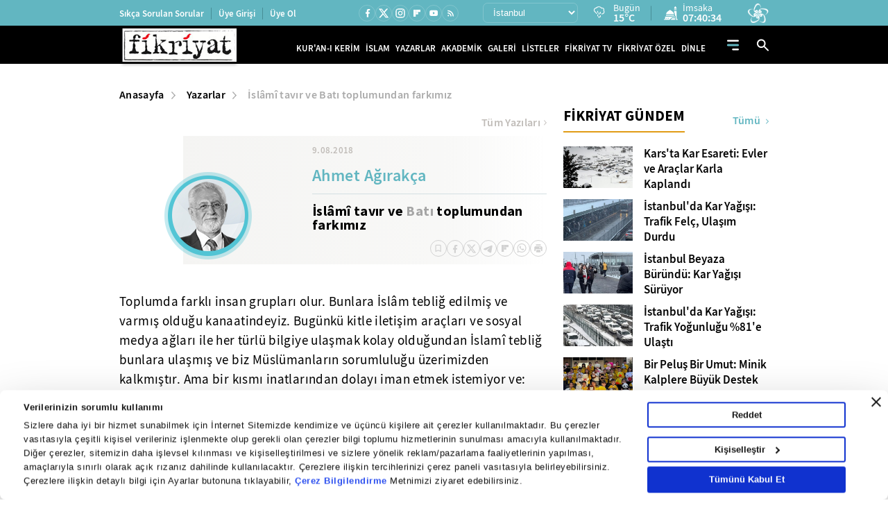

--- FILE ---
content_type: text/html; charset=utf-8
request_url: https://www.fikriyat.com/yazarlar/ahmet-agirakca/2018/08/09/islm-tavir-ve-bati-toplumundan-farkimiz
body_size: 40629
content:
<!DOCTYPE html>
<html lang="tr">
<head>
    
    <meta charset="UTF-8">

    <meta name="viewport" content="width=device-width, initial-scale=1.0, maximum-scale=10.0, user-scalable=yes">


             <title>İslâmî tavır ve Batı toplumundan farkımız - Fikriyat Gazetesi</title> 
             <meta name="robots" content="max-image-preview:large" /> 
       <meta name="description" content="Toplumda farklı insan grupları olur. Bunlara İslâm tebliğ edilmiş ve varmış olduğu kanaatindeyiz. Bugünkü kitle iletişim araçları ve sosyal medya ağları..."/> 
      <meta name="news_keywords" content="Ahmet Ağırakça,Türkiye,Batı,Resulullah" />   
                    <link rel="amphtml" href="https://www.fikriyat.com/yazarlar/ahmet-agirakca/2018/08/09/islm-tavir-ve-bati-toplumundan-farkimiz/amp" /> 
       <meta name="twitter:card" content="summary_large_image" /> 
       <meta name="twitter:site" content="@fikriyatcom" /> 
      <meta name="twitter:image" content="https://ia.tmgrup.com.tr/3c7de6/600/314/0/60/734/444?u=https://i.tmgrup.com.tr/fikriyat/2024/05/14/1715688144261.jpg" /> 
<meta name="twitter:description" content="Haberin devamı için tıklayınız." /> 
      <meta name="twitter:title" content="İslâmî tavır ve Batı toplumundan farkımız" /> 
        <meta name="twitter:url" value="https://www.fikriyat.com/yazarlar/ahmet-agirakca/2018/08/09/islm-tavir-ve-bati-toplumundan-farkimiz" /> 
           <meta property="og:title" content="İslâmî tavır ve Batı toplumundan farkımız" /> 
            <meta property="og:type" content="article" /> 
        <meta property="og:site_name" content="Fikriyat Gazetesi" /> 
     <meta property="og:description" content="Toplumda farklı insan grupları olur. Bunlara İslâm tebliğ edilmiş ve varmış olduğu kanaatindeyiz. Bugünkü kitle iletişim araçları ve sosyal medya ağları..." /> 
           <meta property="og:image" content="https://ia.tmgrup.com.tr/3c7de6/600/314/0/60/734/444?u=https://i.tmgrup.com.tr/fikriyat/2024/05/14/1715688144261.jpg" /> 
             <meta property="og:url" content="https://www.fikriyat.com/yazarlar/ahmet-agirakca/2018/08/09/islm-tavir-ve-bati-toplumundan-farkimiz" /> 
    <meta name="apple-itunes-app" content="app-id=1250952044" /> 
    <meta name="google-play-app" content="app-id=com.turkuvaz.fikriyat" /> 
         <link rel="canonical" href="https://www.fikriyat.com/yazarlar/ahmet-agirakca/2018/08/09/islm-tavir-ve-bati-toplumundan-farkimiz" /> 
       <meta name="facebook-domain-verification" content="idfbsi03bwojoezuapmeqmw88j0ezl" /> 
  <meta property="fb:pages" content="1918234068419444" /> 

    <link ​rel​="​dns-prefetch​" ​href​="//ia.tmgrup.com.tr" />
    <link ​rel​="​dns-prefetch​" ​href​="//i.tmgrup.com.tr" />

    <meta name="apple-mobile-web-app-status-bar-style" content="black">

    <meta name="mobile-web-app-capable" content="yes">

    <meta name="apple-mobile-web-app-capable" content="yes">


    <link href="/favicon.ico" rel="shortcut icon" type="image/x-icon"  />


    <link rel="stylesheet" type="text/css" href="https://i.tmgrup.com.tr/fikriyat/site/v2/c/bootsrap-grid.css?v=18625" />

    <link rel="stylesheet" type="text/css" href="https://i.tmgrup.com.tr/fikriyat/site/v2/c/jquery-ui.css?v=18625" />

    <link rel="stylesheet" type="text/css" href="https://i.tmgrup.com.tr/fikriyat/site/v2/c/base-fikriyat.css?v=18625" />



 
<script>
    var GlobalVariables = {
        Section: "yazarlar",
        PageType: "YazarlarDetay",
        HasMobile: false,
        DetailTitle: "",
        DetailPublishedDate: "",
        DetailPublishedDateHour: "",
        DetailModifiedDate: "",
        DetailModifiedDateHour: ""
    };
</script>




    <script>
        if (typeof GlobalVariables === 'undefined')
        GlobalVariables = {};
            
                GlobalVariables.CustomDimensions = {
  "dimension1": "Yazarlar",
  "dimension2": "56c2ae92-be03-4756-b708-c778eb8d54e8",
  "dimension3": "09.08.2018",
  "dimension4": "İslâmî tavır ve Batı toplumundan farkımız",
  "dimension5": "YazarlarDetay",
  "dimension6": "b33ade0f-f064-4eab-b535-3361b635d678",
  "dimension7": "0",
  "dimension8": "cd5f3971-a00c-4fad-b21b-42a5f30ba991"
};
            

        if (typeof GlobalVariables.CustomDimensions === 'undefined')
            GlobalVariables.CustomDimensions = {};

        var _ga4TitleFilter = "";
        var _ga4DocumentTitle = "";

               _ga4DocumentTitle = document.title; 
        sendDataToGTM(JSON.stringify(GlobalVariables.CustomDimensions) === JSON.stringify({}) ? null : GlobalVariables.CustomDimensions);

        function sendDataToGTM(customDimensions, url) {
                  _ga4DocumentTitle = document.title; 
            //encoded gelen titlelarý düzeltmek için parse ediyoruz
            let parser = new DOMParser();
            _ga4DocumentTitle = parser.parseFromString(_ga4DocumentTitle, 'text/html').documentElement.textContent;
            _ga4DocumentTitle = _ga4DocumentTitle.trim();
                  url = document.location.pathname + document.location.search; 

            window.dataLayer = window.dataLayer || [];
            if (customDimensions)
            {
                try
                {
                    dataLayer.push({
                        page: {
                            'page_path': url || document.location.pathname + document.location.search,
                            'page_title': _ga4DocumentTitle
                        },
                        content: {
                            item_name: customDimensions['dimension' + 4],
                            item_id: customDimensions['dimension' + 2],
                            content_type: customDimensions['dimension' + 5],
                            item_category: customDimensions['dimension' + 1],
                            editor_id: customDimensions['dimension' + 6],
                            author_id: customDimensions['dimension' + 8],
                            source_type: customDimensions['dimension' + 7],
                            publish_date: customDimensions['dimension' + 3]
                        }
                    })
                }
                catch (e) {
                   console.error(e);
                }
            }
            else {
                try {
                   dataLayer.push
			       ({
			          	page: {
                               'page_title': _ga4DocumentTitle,
			          		   'page_path': url || document.location.pathname + document.location.search
                               }
			       })
                } catch (e) {
                    console.error(e);
                }

            }


        }
    </script>
    <!-- Google Tag Manager -->
    <script>
    (function (w, d, s, l, i) {
        w[l] = w[l] || []; w[l].push({
            'gtm.start':
                new Date().getTime(), event: 'gtm.js'
        }); var f = d.getElementsByTagName(s)[0],
            j = d.createElement(s), dl = l != 'dataLayer' ? '&l=' + l : ''; j.async = true; j.src =
                'https://www.googletagmanager.com/gtm.js?id=' + i + dl; f.parentNode.insertBefore(j, f);
        })(window, document, 'script', 'dataLayer', 'GTM-TDR4MFHC');</script>
    <!-- End Google Tag Manager -->



    <script>
        function tmdCheckConsent(category) {
            try {
                if (getCookie('tmd_gdpr') == '0' || getCookie('tmd_gdpr') == '1') {
                    if (typeof Cookiebot !== 'undefined') {
                        if (Cookiebot) {
                            if (Cookiebot.consent) {
                                if (!Cookiebot.consent[category]) {
                                    return false;
                                }
                            }
                            else {
                                var cookiebotConsentCookie = getCookie('CookieConsent');
                                if (cookiebotConsentCookie && cookiebotConsentCookie.indexOf(category + ':false') > -1) {
                                    return false;
                                }
                            }
                        }
                    }
                }
            } catch (ex) { }
            return true;

            function getCookie(cname) {
                var name = cname + "=";
                var decodedCookie = decodeURIComponent(document.cookie);
                var ca = decodedCookie.split(';');
                for (var i = 0; i < ca.length; i++) {
                    var c = ca[i];
                    while (c.charAt(0) == ' ') {
                        c = c.substring(1);
                    }
                    if (c.indexOf(name) == 0) {
                        return c.substring(name.length, c.length);
                    }
                }
                return "";
            }
        }
    </script>
    <script  type="text/javascript" src="https://i.tmgrup.com.tr/tmd-consent/j/tmdconsent-v2.2.js?v=18625" ></script>



    <script  type="text/javascript" src="https://i.tmgrup.com.tr/fikriyat/site/v2/j/jquery-3.5.1.min.js?v=18625" ></script>

    <script  type="text/javascript" src="https://i.tmgrup.com.tr/fikriyat/site/v2/j/jquery-ui.min.js?v=18625" ></script>

    <script  type="text/javascript" src="https://i.tmgrup.com.tr/fikriyat/site/v1/j/jquery.cookie.js?v=18625" ></script>

    <script  type="text/javascript" src="https://i.tmgrup.com.tr/fikriyat/site/v2/j/base.min.js?v=18625" ></script>

    <script  type="text/javascript" src="https://i.tmgrup.com.tr/fikriyat/site/v2/j/basefunction.js?v=18625" ></script>

    <script  type="text/javascript" src="https://i.tmgrup.com.tr/fikriyat/site/v2/j/webtv.js?v=18625" ></script>


    <script src="https://i.tmgrup.com.tr/tmd/mobile-detect/md2.min.js?v=864" type="text/javascript"></script><script src="https://i.tmgrup.com.tr/tmd/tmdbr.min.js?v=864" type="text/javascript"></script>




    
        <link rel="stylesheet" type="text/css" href="https://i.tmgrup.com.tr/fikriyat/site/v2/c/swiper-bundle.min.css?v=18625" />

        <link rel="stylesheet" type="text/css" href="https://i.tmgrup.com.tr/fikriyat/site/v2/c/category-page.css?v=18625" />

        <link rel="stylesheet" type="text/css" href="https://i.tmgrup.com.tr/fikriyat/site/v2/c/news-detail.css?v=18625" />

        <link rel="stylesheet" type="text/css" href="https://i.tmgrup.com.tr/fikriyat/site/v2/c/writer-page.css?v=18625" />


    





        <script type="application/ld+json">
            {
            "@context":"https://schema.org",
            "@type":"NewsArticle",
            "inLanguage":"tr-TR",
            "genre":"news",
            "articleSection":"Yazarlar",
            "headline":"İslâmî tavır ve Batı toplumundan farkımız",
            "dateCreated":"2018-08-09T00:00:00+03:00",
            "datePublished":"2018-08-09T00:00:00+03:00",
            "dateModified":"2018-08-09T10:34:40+03:00",
 
                "image":{
                "@type":"ImageObject",
                "contentUrl": "https://ia.tmgrup.com.tr/3c7de6/600/314/0/60/734/444?u=https://i.tmgrup.com.tr/fikriyat/2024/05/14/1715688144261.jpg",
                "caption": "İslâmî tavır ve Batı toplumundan farkımız",
                "name": "İslâmî tavır ve Batı toplumundan farkımız",
                "representativeOfPage": "True",
                "datePublished": "2018-08-09T00:00:00+03:00",
                "description": "Toplumda farklı insan grupları olur. Bunlara İslâm tebliğ edilmiş ve varmış olduğu kanaatindeyiz. Bugünkü kitle iletişim araçları ve sosyal medya ağları ile her türlü bilgiye ulaşmak kolay olduğundan İslamî tebliğ bunlara ulaşmış ve biz Müslümanların sorumluluğu üzerimizden kalkmıştır. Ama bir kısmı...",
                "url":	"https://ia.tmgrup.com.tr/3c7de6/600/314/0/60/734/444?u=https://i.tmgrup.com.tr/fikriyat/2024/05/14/1715688144261.jpg",
                "width":600,
                "height":314},
                         "description":"Toplumda farklı insan grupları olur. Bunlara İslâm tebliğ edilmiş ve varmış olduğu kanaatindeyiz. Bugünkü kitle iletişim araçları ve sosyal medya ağları ile her türlü bilgiye ulaşmak kolay olduğundan İslamî tebliğ bunlara ulaşmış ve biz Müslümanların sorumluluğu üzerimizden kalkmıştır. Ama bir kısmı...",
            "articleBody":"Toplumda farklı insan grupları olur",
"keywords":["Fikriyat", "Kur’an oku", "meal dinle", "mealli hatim", "tefsir oku"],              "wordCount":5,

            "mainEntityOfPage":{
            "@type":"WebPage","id":"https://www.fikriyat.com/yazarlar/ahmet-agirakca/2018/08/09/islm-tavir-ve-bati-toplumundan-farkimiz"},
                  "author":{"@type":"Person", "url":"https://www.fikriyat.com/yazarlar/ahmet-agirakca/arsiv?getall=true", "name":"Ahmet Ağırakça"},
            "publishingPrinciples":"https://www.fikriyat.com/gizlilik-bildirimi",
            "publisher":{
            "@type":"NewsMediaOrganization",
            "name":"Fikriyat",
            "url":"https://www.fikriyat.com",
            "logo":{"@type":"ImageObject","url":"https://i.tmgrup.com.tr/fikriyat/site/v1/i/fikriyat-amp-logo-v2.jpg","width":207,"height":60}
            }
            }
        </script>
    <script type="application/ld+json">
        {
        "@context":"https://schema.org"
        ,"@type":"NewsMediaOrganization"
        ,"image":{"@type":"ImageObject","url":	"https://i.tmgrup.com.tr/fikriyat/site/v1/i/fikriyat-amp-logo-v2.jpg","width":207,"height":60}
        ,"url":"https://www.fikriyat.com"
        ,"sameAs":["https://www.facebook.com/fikriyat"
        ,"https://twitter.com/fikriyatcom"]
        ,"name":"Fikriyat"
        ,"address":
        {"@type":"PostalAddress"
        ,"addressLocality":"İstanbul"
        ,"addressCountry":"TR"
        ,"postalCode":"34060"
        ,"streetAddress":"G&#252;zeltepe Mahallesi, Mareşal Fevzi &#199;akmak Cd. No:29/1/1 D:B Blok Ey&#252;psultan/İstanbul"}
        ,"telephone":"0212 354 30 00"
        ,"email":"fikriyat@fikriyat.com.tr"
        ,"logo":"https://i.tmgrup.com.tr/fikriyat/site/v1/i/fikriyat-amp-logo-v2.jpg"
        }
    </script>








    <script type="text/javascript">
        if (typeof (GlobalVariables) !== "undefined") {
            GlobalVariables.DetailTitle = "İsl&#226;m&#238; tavır ve Batı toplumundan farkımız";
            GlobalVariables.DetailPublishedDate = "09.08.2018";
            GlobalVariables.DetailPublishedDateHour = "00:00";
            GlobalVariables.DetailModifiedDate = "09.08.2018";
            GlobalVariables.DetailModifiedDateHour = "10:34";
        }
    </script>

    
    


<script type="text/javascript" src="https://i.tmgrup.com.tr/uyelik/popupauth/j/popupauthentication.js?v=2026-01-29" defer></script>



</head>
<body class="">
    

<header class="header advertControlArea type-02">
    <div class="header-top d-none d-md-flex align-items-center">
        <div class="container">
            <div class="row">
                <div class="col-12">
                    <div class="d-flex align-items-center justify-content-between">
                        <div class="menu-left d-none d-xl-block">
                            <ul class="d-flex align-items-center">
                                <li>
                                    <a href="https://www.fikriyat.com/sikca-sorulan-sorular" target="_self">Sıkça Sorulan Sorular</a>
                                </li>
                                <li id="divUserInfo">
                                    <a href="#">Üye Girişi</a>
                                </li>
                                <li id="divLogInOut">
                                    <a href="#">Üye Ol</a>
                                </li>
                            </ul>
                        </div>
                        <div class="menu-right d-flex align-items-center">
                            <div class="social-media">
                                

<ul class="d-flex align-items-center">
        <li class="facebook">
            <a href="https://www.facebook.com/fikriyat" target="_self" class="d-flex align-items-center justify-content-center">
                <span class="icon d-flex">
                    <svg width="15" height="15" viewBox="0 0 15 15" fill="none" xmlns="http://www.w3.org/2000/svg">
                        <path d="M9.05378 8.75509H10.5406L11.1354 6.37611H9.05378V5.18662C9.05378 4.57403 9.05378 3.99713 10.2433 3.99713H11.1354V1.99879C10.9415 1.97322 10.2094 1.91553 9.4362 1.91553C7.82149 1.91553 6.67483 2.90102 6.67483 4.71082V6.37611H4.89062V8.75509H6.67483V13.8104H9.05378V8.75509Z" fill="white" />
                    </svg>
                </span>
            </a>
        </li>
            <li class="twitter">
            <a href="https://twitter.com/fikriyatcom" target="_self" class="d-flex align-items-center justify-content-center">
                <span class="icon d-flex">
                    <svg xmlns="http://www.w3.org/2000/svg" height="1em" viewBox="0 0 512 512">
                        <path d="M389.2 48h70.6L305.6 224.2 487 464H345L233.7 318.6 106.5 464H35.8L200.7 275.5 26.8 48H172.4L272.9 180.9 389.2 48zM364.4 421.8h39.1L151.1 88h-42L364.4 421.8z" fill="white" />
                    </svg>
                </span>
            </a>
        </li>

        <li class="instagram">
            <a href="https://www.instagram.com/fikriyat" target="_self" class="d-flex align-items-center justify-content-center">
                <span class="icon d-flex">
                    <svg xmlns="http://www.w3.org/2000/svg" width="16" height="16" viewBox="0 0 16 16" fill="none">
                        <path d="M5.20065 1.33301H10.8007C12.934 1.33301 14.6673 3.06634 14.6673 5.19967V10.7997C14.6673 11.8252 14.2599 12.8087 13.5348 13.5338C12.8097 14.259 11.8262 14.6663 10.8007 14.6663H5.20065C3.06732 14.6663 1.33398 12.933 1.33398 10.7997V5.19967C1.33398 4.17417 1.74136 3.19067 2.46651 2.46553C3.19165 1.74039 4.17515 1.33301 5.20065 1.33301ZM5.06732 2.66634C4.4308 2.66634 3.82035 2.9192 3.37026 3.36928C2.92017 3.81937 2.66732 4.42982 2.66732 5.06634V10.933C2.66732 12.2597 3.74065 13.333 5.06732 13.333H10.934C11.5705 13.333 12.181 13.0802 12.631 12.6301C13.0811 12.18 13.334 11.5695 13.334 10.933V5.06634C13.334 3.73967 12.2607 2.66634 10.934 2.66634H5.06732ZM11.5007 3.66634C11.7217 3.66634 11.9336 3.75414 12.0899 3.91042C12.2462 4.0667 12.334 4.27866 12.334 4.49967C12.334 4.72069 12.2462 4.93265 12.0899 5.08893C11.9336 5.24521 11.7217 5.33301 11.5007 5.33301C11.2796 5.33301 11.0677 5.24521 10.9114 5.08893C10.7551 4.93265 10.6673 4.72069 10.6673 4.49967C10.6673 4.27866 10.7551 4.0667 10.9114 3.91042C11.0677 3.75414 11.2796 3.66634 11.5007 3.66634ZM8.00065 4.66634C8.88471 4.66634 9.73255 5.01753 10.3577 5.64265C10.9828 6.26777 11.334 7.11562 11.334 7.99967C11.334 8.88373 10.9828 9.73158 10.3577 10.3567C9.73255 10.9818 8.88471 11.333 8.00065 11.333C7.1166 11.333 6.26875 10.9818 5.64363 10.3567C5.01851 9.73158 4.66732 8.88373 4.66732 7.99967C4.66732 7.11562 5.01851 6.26777 5.64363 5.64265C6.26875 5.01753 7.1166 4.66634 8.00065 4.66634ZM8.00065 5.99967C7.47022 5.99967 6.96151 6.21039 6.58644 6.58546C6.21137 6.96053 6.00065 7.46924 6.00065 7.99967C6.00065 8.53011 6.21137 9.03882 6.58644 9.41389C6.96151 9.78896 7.47022 9.99967 8.00065 9.99967C8.53109 9.99967 9.03979 9.78896 9.41487 9.41389C9.78994 9.03882 10.0007 8.53011 10.0007 7.99967C10.0007 7.46924 9.78994 6.96053 9.41487 6.58546C9.03979 6.21039 8.53109 5.99967 8.00065 5.99967Z" fill="white" />
                    </svg>
                </span>
            </a>
        </li>
            <li class="flipboard">
            <a href="https://flipboard.com/@fikriyat" target="_self" class="d-flex align-items-center justify-content-center">
                <span class="icon d-flex">
                    <svg xmlns="http://www.w3.org/2000/svg" width="10" height="10" viewBox="0 0 10 10" fill="none">
                        <path d="M0 0H3.20833V10H0V0ZM3.54167 3.54167H6.79167V6.79167H3.54167V3.54167ZM3.54167 0H10V3.20833H3.54167V0Z" fill="white" />
                    </svg>
                </span>
            </a>
        </li>
    <li class="youtube">
        <a href="https://www.youtube.com/fikriyat" target="_self" class="d-flex align-items-center justify-content-center">
            <span class="icon d-flex">
                <svg xmlns="http://www.w3.org/2000/svg" width="15" height="15" viewBox="0 0 15 15" fill="none">
                    <path d="M5.94735 9.64715L9.03403 7.86292L5.94735 6.07868V9.64715ZM12.8225 4.9903C12.8998 5.26983 12.9533 5.64452 12.989 6.12032C13.0307 6.59611 13.0485 7.00649 13.0485 7.36333L13.0842 7.86292C13.0842 9.16541 12.989 10.1229 12.8225 10.7355C12.6738 11.2708 12.3289 11.6158 11.7936 11.7644C11.5141 11.8418 11.0026 11.8953 10.2176 11.931C9.4444 11.9726 8.73666 11.9904 8.08245 11.9904L7.13682 12.0261C4.64487 12.0261 3.09261 11.931 2.48003 11.7644C1.94477 11.6158 1.59982 11.2708 1.45114 10.7355C1.37382 10.456 1.3203 10.0813 1.28461 9.60552C1.24298 9.12972 1.22514 8.71935 1.22514 8.3625L1.18945 7.86292C1.18945 6.56043 1.28461 5.60289 1.45114 4.9903C1.59982 4.45503 1.94477 4.11008 2.48003 3.96139C2.75956 3.88408 3.27103 3.83055 4.05608 3.79487C4.82924 3.75323 5.53698 3.73539 6.19119 3.73539L7.13682 3.69971C9.62877 3.69971 11.181 3.79487 11.7936 3.96139C12.3289 4.11008 12.6738 4.45503 12.8225 4.9903Z" fill="white" />
                </svg>
            </span>
        </a>
    </li>
    <li class="rss">
        <a href="https://www.fikriyat.com/rss-bilgi" class="d-flex align-items-center justify-content-center">
            <span class="icon d-flex">
                <svg xmlns="http://www.w3.org/2000/svg" width="13" height="13" viewBox="0 0 13 13" fill="none">
                    <path d="M3.28452 11.4659C3.00325 11.4659 2.76238 11.3657 2.56191 11.1652C2.36144 10.9647 2.26138 10.724 2.26172 10.4431C2.26172 10.1618 2.36195 9.92095 2.56242 9.72048C2.76289 9.52001 3.00359 9.41994 3.28452 9.42028C3.56579 9.42028 3.80666 9.52052 4.00713 9.72099C4.2076 9.92146 4.30767 10.1622 4.30733 10.4431C4.30733 10.7244 4.20709 10.9652 4.00662 11.1657C3.80615 11.3662 3.56545 11.4663 3.28452 11.4659ZM9.42135 11.4659C9.42135 10.4772 9.23383 9.55018 8.8588 8.68488C8.48378 7.81957 7.97016 7.06099 7.31795 6.40911C6.66642 5.75723 5.90802 5.24378 5.04272 4.86875C4.17743 4.49371 3.25043 4.3062 2.26172 4.3062V2.77197C3.46351 2.77197 4.59286 3.00006 5.64976 3.45624C6.70665 3.91241 7.62718 4.53241 8.41133 5.31623C9.19548 6.10039 9.81564 7.02092 10.2718 8.07784C10.728 9.13475 10.9559 10.2641 10.9556 11.4659H9.42135ZM6.35293 11.4659C6.35293 10.3323 5.95455 9.36693 5.15779 8.56981C4.36102 7.77269 3.39567 7.37431 2.26172 7.37465V5.84042C3.04587 5.84042 3.77888 5.98754 4.46075 6.28177C5.14262 6.576 5.73721 6.9766 6.24452 7.48358C6.75149 7.99056 7.15209 8.58498 7.44631 9.26686C7.74054 9.94874 7.88748 10.6818 7.88714 11.4659H6.35293Z" fill="white" />
                </svg>
            </span>
        </a>
    </li>
</ul>
                            </div>
                            <div class="region-list d-flex align-items-center">
                                


<div class="region-select">
    <select id="SelectedCityOption">
            <option data-plate="1" value="adana">Adana</option>
            <option data-plate="2" value="adiyaman">Adıyaman</option>
            <option data-plate="3" value="afyonkarahisar">Afyonkarahisar</option>
            <option data-plate="4" value="agri">Ağrı</option>
            <option data-plate="68" value="aksaray">Aksaray</option>
            <option data-plate="5" value="amasya">Amasya</option>
            <option data-plate="6" value="ankara">Ankara</option>
            <option data-plate="7" value="antalya">Antalya</option>
            <option data-plate="75" value="ardahan">Ardahan</option>
            <option data-plate="8" value="artvin">Artvin</option>
            <option data-plate="9" value="aydin">Aydın</option>
            <option data-plate="10" value="balikesir">Balıkesir</option>
            <option data-plate="74" value="bartin">Bartın</option>
            <option data-plate="72" value="batman">Batman</option>
            <option data-plate="69" value="bayburt">Bayburt</option>
            <option data-plate="11" value="bilecik">Bilecik</option>
            <option data-plate="12" value="bingol">Bing&#246;l</option>
            <option data-plate="13" value="bitlis">Bitlis</option>
            <option data-plate="14" value="bolu">Bolu</option>
            <option data-plate="15" value="burdur">Burdur</option>
            <option data-plate="16" value="bursa">Bursa</option>
            <option data-plate="17" value="canakkale">&#199;anakkale</option>
            <option data-plate="18" value="cankiri">&#199;ankırı</option>
            <option data-plate="19" value="corum">&#199;orum</option>
            <option data-plate="20" value="denizli">Denizli</option>
            <option data-plate="21" value="diyarbakir">Diyarbakır</option>
            <option data-plate="81" value="duzce">D&#252;zce</option>
            <option data-plate="22" value="edirne">Edirne</option>
            <option data-plate="23" value="elazig">Elazığ</option>
            <option data-plate="24" value="erzincan">Erzincan</option>
            <option data-plate="25" value="erzurum">Erzurum</option>
            <option data-plate="26" value="eskisehir">Eskişehir</option>
            <option data-plate="27" value="gaziantep">Gaziantep</option>
            <option data-plate="28" value="giresun">Giresun</option>
            <option data-plate="29" value="gumushane">G&#252;m&#252;şhane</option>
            <option data-plate="30" value="hakkari">Hakkari</option>
            <option data-plate="31" value="hatay">Hatay</option>
            <option data-plate="76" value="igdir">Iğdır</option>
            <option data-plate="32" value="isparta">Isparta</option>
            <option data-plate="34" value="istanbul">İstanbul</option>
            <option data-plate="35" value="izmir">İzmir</option>
            <option data-plate="46" value="kahramanmaras">Kahramanmaraş</option>
            <option data-plate="78" value="karabuk">Karab&#252;k</option>
            <option data-plate="70" value="karaman">Karaman</option>
            <option data-plate="36" value="kars">Kars</option>
            <option data-plate="37" value="kastamonu">Kastamonu</option>
            <option data-plate="38" value="kayseri">Kayseri</option>
            <option data-plate="71" value="kirikkale">Kırıkkale</option>
            <option data-plate="39" value="kirklareli">Kırklareli</option>
            <option data-plate="40" value="kirsehir">Kırşehir</option>
            <option data-plate="79" value="kilis">Kilis</option>
            <option data-plate="41" value="kocaeli">Kocaeli</option>
            <option data-plate="42" value="konya">Konya</option>
            <option data-plate="43" value="kutahya">K&#252;tahya</option>
            <option data-plate="44" value="malatya">Malatya</option>
            <option data-plate="45" value="manisa">Manisa</option>
            <option data-plate="47" value="mardin">Mardin</option>
            <option data-plate="33" value="mersin">Mersin</option>
            <option data-plate="48" value="mugla">Muğla</option>
            <option data-plate="49" value="mus">Muş</option>
            <option data-plate="50" value="nevsehir">Nevşehir</option>
            <option data-plate="51" value="nigde">Niğde</option>
            <option data-plate="52" value="ordu">Ordu</option>
            <option data-plate="80" value="osmaniye">Osmaniye</option>
            <option data-plate="53" value="rize">Rize</option>
            <option data-plate="54" value="sakarya">Sakarya</option>
            <option data-plate="55" value="samsun">Samsun</option>
            <option data-plate="56" value="siirt">Siirt</option>
            <option data-plate="57" value="sinop">Sinop</option>
            <option data-plate="58" value="sivas">Sivas</option>
            <option data-plate="63" value="sanliurfa">Şanlıurfa</option>
            <option data-plate="73" value="sirnak">Şırnak</option>
            <option data-plate="59" value="tekirdag">Tekirdağ</option>
            <option data-plate="60" value="tokat">Tokat</option>
            <option data-plate="61" value="trabzon">Trabzon</option>
            <option data-plate="62" value="tunceli">Tunceli</option>
            <option data-plate="64" value="usak">Uşak</option>
            <option data-plate="65" value="van">Van</option>
            <option data-plate="77" value="yalova">Yalova</option>
            <option data-plate="66" value="yozgat">Yozgat</option>
            <option data-plate="67" value="zonguldak">Zonguldak</option>
    </select>
</div>
<div class="region-info d-flex align-items-center">
    <div class="d-flex align-items-center weather-area">
        <span class="icon weather-icon"></span>
        <div class="region-detail">
            <span class="time d-block"></span>            
            <span class="time d-none d-md-block">Bugün</span>
 
            <em class="region-desc weather-degree"></em>
        </div>
    </div>
    <div class="d-flex align-items-center prayer-area">
        <span class="icon">
            <svg xmlns="http://www.w3.org/2000/svg" width="20" height="20" viewBox="0 0 20 20" fill="none">
                <path d="M16.4701 0C15.4202 0.866468 14.7871 2.116 14.7129 3.44932H18.2274C18.1531 2.116 17.52 0.866468 16.4701 0Z" fill="white" />
                <path d="M14.7051 4.59888H18.2343V5.7478H14.7051V4.59888Z" fill="white" />
                <path d="M18.2344 18.393V6.89746H14.7051V8.58003C15.4629 9.78711 15.8815 11.1907 15.8815 12.6453V13.7948H17.0579V19.5426H19.999V18.393H18.2344Z" fill="white" />
                <path d="M2.94141 12.645H14.7057V13.7939H2.94141V12.645Z" fill="white" />
                <path d="M11.8146 7.21962L8.82372 5.17383L5.83285 7.21962C4.34683 8.2361 3.3542 9.78126 3.04492 11.4964H14.6025C14.2932 9.78126 13.3006 8.2361 11.8146 7.21962Z" fill="white" />
                <path d="M1.76462 18.3934H0V19.5432H7.99128L11.5205 16.0939H15.8816V14.9441H1.76462V18.3934ZM5.88208 16.6688H7.0585V17.8185H5.88208V16.6688ZM3.52925 16.6688H4.70566V17.8185H3.52925V16.6688Z" fill="white" />
                <path d="M9.65625 19.5421H15.8829V17.2434H12.0091L9.65625 19.5421Z" fill="white" />
            </svg>
        </span>
        <div class="region-detail region-pray-detail">
            <span class="time d-block"></span>
            <em class="region-desc"></em>
        </div>
    </div>
</div>
                            </div>
                            <div class="vavtv">
                                <a href="https://www.vavtv.com.tr" target="_self" class="d-flex">
                                    <img src="https://i.tmgrup.com.tr/fikriyat/site/v2/i/vavtv-logo.svg" width="30" height="28" alt="Vav Tv">
                                </a>
                            </div>
                        </div>
                    </div>
                </div>
            </div>
        </div>
    </div>
    

<div class="fk-menu d-flex align-items-center">
    <div class="container">
        <div class="row">
            <div class="col-12">
                <div class="fixed-menu d-flex align-items-center">
                    <a href="https://www.fikriyat.com/" target="_self" class="logo">
                        <img src="https://i.tmgrup.com.tr/fikriyat/site/v2/i/fikriyat-logo-V2.svg" class="logo-type-02" width="173" height="56" alt="">
                    </a>
                    <div class="site-menu d-none d-md-block">
                        <ul class="d-flex align-items-center">
                            <li>
                                <a href="https://www.fikriyat.com/kurani-kerim" target="_self">KUR'AN-I KERİM</a>
                            </li>
                            <li>
                                <a href="https://www.fikriyat.com/islam" target="_self">İSLAM</a>
                            </li>

                            <li>
                                <a href="https://www.fikriyat.com/yazarlar" target="_self">YAZARLAR</a>
                            </li>
                            <li>
                                <a href="javascript:;">AKADEMİK</a>
                                <div class="sub-down-menu academic">
                                    <ul>
                                        <li class="parent">
                                            <a href="/ilahiyat">İLAHİYAT</a>
                                            <div class="parent-down">
                                                <ul>
                                                    <li><a href="/ilahiyat/peygamberler-tarihi">Peygamberler Tarihi</a></li>
                                                    <li><a href="/ilahiyat/islam-ilmihali">İslam İlmihali</a></li>
                                                    <li><a href="/ilahiyat/hadis">Hadis</a></li>
                                                    <li class="parent">
                                                        <a href="/kurani-kerim">Kur'an</a>
                                                        <div class="parent-down">
                                                            <ul>
                                                                <li><a href="/ilahiyat/tecvid">Tecvid</a></li>
                                                                <li><a href="/ilahiyat/kuran-tefsir">Tefsir</a></li>
                                                                <li><a href="/ilahiyat/kuran-meal">Meal</a></li>
                                                                <li><a href="/ilahiyat/kuran-kavramlar">Kavramlar</a></li>
                                                            </ul>
                                                        </div>
                                                    </li>
                                                    <li><a href="/ilahiyat/akaid">Akaid</a></li>
                                                    <li><a href="/ilahiyat/siyer">Siyer</a></li>
                                                </ul>
                                            </div>
                                        </li>
                                        <li class="parent">
                                            <a href="/tarih">TARİH</a>
                                            <div class="parent-down">
                                                <ul>
                                                    <li><a href="/tarih/yakin-tarih">Yakın Tarih</a></li>
                                                    <li><a href="/tarih/turk-tarihi">Türk Tarihi</a></li>
                                                    <li><a href="/tarih/dunya-tarihi">Dünya Tarihi</a></li>
                                                    <li><a href="/tarih/amerikan-tarihi">Amerikan Tarihi</a></li>
                                                    <li><a href="/tarih/islam-tarihi">İslam Tarihi</a></li>
                                                    <li><a href="/tarih/avrupa-tarihi">Avrupa Tarihi</a></li>
                                                    <li><a href="/tarih/asya-tarihi">Asya Tarihi</a></li>
                                                </ul>
                                            </div>
                                        </li>
                                        <li class="parent">
                                            <a href="/edebiyat">EDEBİYAT</a>
                                            <div class="parent-down">
                                                <ul>
                                                    <li><a href="/edebiyat/turk-edebiyati">Türk Edebiyatı</a></li>
                                                    <li><a href="/edebiyat/dunya-edebiyati">Dünya Edebiyatı</a></li>
                                                    <li><a href="/edebiyat/unlu-yazarlar-ve-sairler">Ünlü Yazarlar ve Şairler</a></li>
                                                </ul>
                                            </div>
                                        </li>
                                        <li><a href="/akademik-haberler">AKADEMİK HABERLER</a></li>
                                        <li><a href="/osmanlica">OSMANLICA</a></li>
                                        <li><a href="/mefhum">MEFHUM</a></li>
                                        <li class="parent">
                                            <a href="/sinema">SİNEMA</a>
                                            <div class="parent-down">
                                                <ul>
                                                    <li><a href="/sinema/turk-sinemasi">Türk Sineması</a></li>
                                                    <li><a href="/sinema/amerikan-sinemasi">Amerikan Sineması</a></li>
                                                    <li><a href="/sinema/avrupa-sinemasi">Avrupa Sineması</a></li>
                                                    <li><a href="/sinema/rus-sinemasi">Rus Sineması</a></li>
                                                    <li><a href="/sinema/hint-sinemasi">Hint Sineması</a></li>
                                                    <li><a href="/sinema/kult-filmler">Kült Filmler</a></li>
                                                    <li><a href="/sinema/uzakdogu-sinemasi">Uzakdoğu Sineması</a></li>
                                                    <li><a href="/sinema/unlu-yonetmenler">Ünlü Yönetmenler</a></li>
                                                </ul>
                                            </div>
                                        </li>
                                        <li><a href="/geleneksel-sanatlar">GELENEKSEL SANATLAR</a></li>
                                        <li class="parent">
                                            <a href="/muzik">MÜZİK</a>
                                            <div class="parent-down">
                                                <ul>
                                                    <li><a href="/muzik/turk-halk-muzigi">Türk Halk Müziği</a></li>
                                                    <li><a href="/muzik/unlu-sanatcilar">Ünlü Sanatçılar</a></li>
                                                    <li><a href="/muzik/klasik-bati-muzigi">Klasik Batı Müziği</a></li>
                                                    <li><a href="/muzik/klasik-turk-muzigi">Klasik Türk Müziği</a></li>
                                                </ul>
                                            </div>
                                        </li>
                                        <li class="parent">
                                            <a href="/egitim">EĞİTİM</a>
                                            <div class="parent-down">
                                                <ul>
                                                    <li><a href="/egitim/akademik-dunya">Akademik Dünya</a></li>
                                                    <li><a href="/egitim/pedagoji">Pedagoji</a></li>
                                                    <li><a href="/egitim/egitim-kuramlari">Eğitim Kuramları</a></li>
                                                    <li><a href="/egitim/cocuk-egitimi">Çocuk Eğitimi</a></li>
                                                    <li><a href="/egitim/universiteler">Üniversiteler</a></li>
                                                </ul>
                                            </div>
                                        </li>
                                        <li><a href="/biyografi">BİYOGRAFİ</a></li>
                                        <li class="parent">
                                            <a href="/felsefe">FELSEFE</a>
                                            <div class="parent-down">
                                                <ul>
                                                    <li><a href="/felsefe/islam-felsefesi">İslam Felsefesi</a></li>
                                                    <li><a href="/felsefe/modern-felsefe">Modern Felsefe</a></li>
                                                    <li><a href="/felsefe/antik-yunan-felsefesi">Antik Yunan Felsefesi</a></li>
                                                    <li><a href="/felsefe/eski-misir">Eski Mısır</a></li>
                                                </ul>
                                            </div>
                                        </li>
                                        <li class="parent">
                                            <a href="/sosyoloji">SOSYOLOJİ</a>
                                            <div class="parent-down">
                                                <ul>
                                                    <li><a href="/sosyoloji/antropoloji">Antropoloji</a></li>
                                                    <li><a href="/sosyoloji/unlu-filozoflar">Ünlü Filozoflar</a></li>
                                                    <li><a href="/sosyoloji/sosyoloji-bilimi">Sosyoloji Bilimi</a></li>
                                                    <li><a href="/sosyoloji/unlu-sosyologlar">Ünlü Sosyologlar</a></li>
                                                </ul>
                                            </div>
                                        </li>
                                        <li class="parent">
                                            <a href="/psikoloji">PSİKOLOJİ</a>
                                            <div class="parent-down">
                                                <ul>
                                                    <li><a href="/psikoloji/psikoloji-bilimi">Psikoloji Bilimi</a></li>
                                                    <li><a href="/psikoloji/unlu-psikologlar">Ünlü Psikologlar</a></li>
                                                </ul>
                                            </div>
                                        </li>
                                        <li><a href="/makaleler">MAKALELER</a></li>
                                    </ul>
                                </div>
                            </li>
                            <li>
                                <a href="https://www.fikriyat.com/galeri" target="_self">GALERİ</a>
                                <div class="sub-down-menu gallery-down">
                                    <ul>
                                        <li><a href="/galeri/islam">İSLAM</a></li>
                                        <li><a href="/galeri/tarih">TARİH</a></li>
                                        <li><a href="/galeri/kultur-sanat">KÜLTÜR SANAT</a></li>
                                        <li><a href="/galeri/sinema">SİNEMA </a></li>
                                        <li><a href="/galeri/muzik">MÜZİK</a></li>
                                        <li><a href="/galeri/dunya">DÜNYA</a></li>
                                        <li><a href="/galeri/gundem">GÜNDEM</a></li>
                                        <li><a href="/galeri/geleneksel-sanatlar">GELENEKSEL SANATLAR</a></li>
                                        <li><a href="/galeri/edebiyat">EDEBİYAT</a></li>
                                        <li><a href="/galeri/yasam">YAŞAM</a></li>
                                        <li><a href="/galeri/biyografi">BİYOGRAFİ</a></li>
                                        <li><a href="/galeri/egitim">EĞİTİM</a></li>
                                        <li><a href="/galeri/islam-dunyasi">İSLAM DÜNYASI</a></li>
                                        <li><a href="/galeri/psikoloji">PSİKOLOJİ</a></li>
                                        <li><a href="/galeri/felsefe">FELSEFE</a></li>
                                        <li><a href="/galeri/spor">SPOR</a></li>
                                    </ul>
                                </div>
                            </li>
                            <li>
                                <a href="https://www.fikriyat.com/listeler" target="_self">LİSTELER</a>
                            </li>
                            <li>
                                <a href="https://www.fikriyat.com/webtv" target="_self">FİKRİYAT TV</a>
                                <div class="sub-down-menu fkTv-down">
                                    <ul>
                                        <li class="parent">
                                            <a href="javascript:;">ESMA-İ HÜSNA</a>
                                            <div class="parent-down">
                                                <ul>
                                                    <li class=""><a href="/webtv/munib-engin-noyanin-sesinden-esma-i-husna" title="">Münib Engin Noyan’ın Sesinden Esma-i Hüsna</a></li>
                                                    <li class=""><a href="/webtv/seyfullah-kartalin-sesinden-esma-i-husna" title="">Seyfullah Kartal’ın Sesinden Esma-i Hüsna</a></li>

                                                </ul>
                                            </div>
                                        </li>

                                        <li class="parent">
                                            <a href="/webtv/islam">İSLAM</a>
                                            <div class="parent-down">
                                                <ul>
                                                    <li class="second-menu">
                                                        <a href="/webtv/asr-i-saadetten-hatiralar" title="">Asr-ı Saadet'ten Hatıralar</a>
                                                    </li>
                                                    <li class="second-menu">
                                                        <a href="/webtv/emrullah-hatipoglundan-dualar" title="">Emrullah Hatipoğlu'ndan Dualar</a>
                                                    </li>
                                                    <li class="second-menu">
                                                        <a href="/webtv/fatih-ozacunun-sesinden-peygamber-efendimizin-hayati" title="">Fatih Özacun'un Sesinden Peygamber Efendimizin Hayatı</a>
                                                    </li>
                                                </ul>
                                            </div>
                                        </li>
                                        <li class="parent">
                                            <a href="/webtv/muzik">MÜZİK</a>
                                            <div class="parent-down">
                                                <ul>
                                                    <li><a href="/webtv/ahmet-hakki-turabi-ilahileri" title="">Ahmet Hakkı Turabi İlahileri</a></li>
                                                    <li><a href="/webtv/ahmet-ozhan-ilahileri" title="">Ahmet Özhan İlahileri</a></li>
                                                </ul>
                                            </div>
                                        </li>
                                        <li class="parent">
                                            <a href="/webtv/fikriyat-akademi">FİKRİYAT AKADEMİ</a>
                                            <div class="parent-down">
                                                <ul>
                                                    <li><a href="/webtv/on-dakikada-edebiyat" title="">10 Dakikada Edebiyat</a></li>
                                                    <li><a href="/webtv/din-egitimi" title="">Din Eğitimi</a></li>
                                                    <li><a href="/webtv/islam-tip-tarihi-dersleri" title="">İslam Tıp Tarihi Dersleri</a></li>
                                                    <li><a href="/webtv/klasikler" title="">Klasikler</a></li>
                                                    <li><a href="/webtv/photoshop-dersleri" title="">Photoshop Dersleri</a></li>
                                                </ul>
                                            </div>
                                        </li>
                                        <li class=""><a href="/webtv/kurani-kerim">KUR'AN-I KERİM</a></li>
                                        <li><a href="/webtv/tarih">TARİH</a></li>
                                        <li><a href="/webtv/edebiyat">EDEBİYAT</a></li>
                                        <li><a href="/webtv/kultur-sanat">KÜLTÜR SANAT</a></li>
                                        <li><a href="/webtv/dunya">DÜNYA</a></li>
                                        <li><a href="/webtv/felsefe">FELSEFE</a></li>
                                        <li><a href="/webtv/islam-dunyasi">İSLAM DÜNYASI</a></li>
                                        <li><a href="/webtv/gundem">GÜNDEM</a></li>
                                        <li><a href="/webtv/geleneksel-sanatlar">GELENEKSEL SANATLAR</a></li>
                                        <li><a href="/webtv/biyografi">BİYOGRAFİ</a></li>
                                        <li><a href="/webtv/yasam">YAŞAM</a></li>

                                        <li><a href="/webtv/sinema">SİNEMA</a></li>

                                        <li><a href="/webtv/psikoloji">PSİKOLOJİ</a></li>

                                        <li><a href="/webtv/egitim">EĞİTİM</a></li>
                                    </ul>
                                </div>
                            </li>
                            <li>
                                <a href="https://www.fikriyat.com/fikriyat-ozel" target="_self">FİKRİYAT ÖZEL</a>
                            </li>

                            <li>
                                <a href="https://www.fikriyat.com/dinle" target="_self">DİNLE</a>
                            </li>

                        </ul>
                    </div>
                    <div class="mobile-menu">
                        <a href="javascript:;" class="mobile-icon"></a>
                        <div class="hamburger-menu">
                            <ul>
                                <li class="d-block d-md-none">
                                    <a href="https://www.fikriyat.com/" target="_self">
                                        ANASAYFA
                                    </a>
                                </li>
                                <li class="d-block d-md-none">
                                    <a href="https://www.fikriyat.com/kurani-kerim" target="_self">
                                        KUR'AN-I KERİM
                                    </a>
                                </li>
                                <li class="d-block d-md-none">
                                    <a href="https://www.fikriyat.com/islam" target="_self">
                                        İSLAM
                                    </a>
                                </li>

                                <li class="d-block d-md-none">
                                    <a href="https://www.fikriyat.com/yazarlar" target="_self">
                                        YAZARLAR
                                    </a>
                                </li>
                                <li class="d-block d-md-none">
                                    <a href="https://www.fikriyat.com/kimdir">
                                        <i class="kimdir-logo"></i>
                                    </a>
                                </li>


                                <li class="d-block d-md-none sub-cat">
                                    <a href="javascript:;">
                                        AKADEMİK
                                    </a>
                                    <span class="sub-icon">
                                        <svg xmlns="http://www.w3.org/2000/svg" width="16" height="9" viewBox="0 0 16 9" fill="none">
                                            <path d="M15.7422 1.28064L8.24219 8.39648L0.742188 1.28064L2.07344 0.0175782L8.24219 5.87036L14.4109 0.0175785L15.7422 1.28064Z" fill="#62B6C1" />
                                        </svg>
                                    </span>
                                    <div class="sub-menu">
                                        <ul>
                                            <li class="d-block d-md-none second-sub-cat">
                                                <a href="/ilahiyat">
                                                    İLAHİYAT
                                                </a>
                                                <span class="second-sub-icon">
                                                    <svg xmlns="http://www.w3.org/2000/svg" width="16" height="9" viewBox="0 0 16 9" fill="none">
                                                        <path d="M15.7422 1.28064L8.24219 8.39648L0.742188 1.28064L2.07344 0.0175782L8.24219 5.87036L14.4109 0.0175785L15.7422 1.28064Z" fill="#62B6C1" />
                                                    </svg>
                                                </span>
                                                <div class="second-sub-menu">
                                                    <ul>
                                                        <li><a href="/ilahiyat/peygamberler-tarihi">Peygamberler Tarihi</a></li>
                                                        <li><a href="/ilahiyat/islam-ilmihali">İslam İlmihali</a></li>
                                                        <li><a href="/ilahiyat/hadis">Hadis</a></li>
                                                        <li class="d-block d-md-none third-sub-cat">
                                                            <a href="/kurani-kerim">Kur'an</a>
                                                            <span class="third-sub-icon">
                                                                <svg xmlns="http://www.w3.org/2000/svg" width="16" height="9" viewBox="0 0 16 9" fill="none">
                                                                    <path d="M15.7422 1.28064L8.24219 8.39648L0.742188 1.28064L2.07344 0.0175782L8.24219 5.87036L14.4109 0.0175785L15.7422 1.28064Z" fill="#62B6C1" />
                                                                </svg>
                                                            </span>
                                                            <div class="third-sub-menu">
                                                                <ul>
                                                                    <li><a href="/ilahiyat/tecvid">Tecvid</a></li>
                                                                    <li><a href="/ilahiyat/kuran-tefsir">Tefsir</a></li>
                                                                    <li><a href="/ilahiyat/kuran-meal">Meal</a></li>
                                                                    <li><a href="/ilahiyat/kuran-kavramlar">Kavramlar</a></li>
                                                                </ul>
                                                            </div>
                                                        </li>
                                                        <li><a href="/ilahiyat/akaid">Akaid</a></li>
                                                        <li><a href="/ilahiyat/siyer">Siyer</a></li>
                                                    </ul>
                                                </div>
                                            </li>
                                            <li class="d-block d-md-none second-sub-cat">
                                                <a href="/tarih">
                                                    TARİH
                                                </a>
                                                <span class="second-sub-icon">
                                                    <svg xmlns="http://www.w3.org/2000/svg" width="16" height="9" viewBox="0 0 16 9" fill="none">
                                                        <path d="M15.7422 1.28064L8.24219 8.39648L0.742188 1.28064L2.07344 0.0175782L8.24219 5.87036L14.4109 0.0175785L15.7422 1.28064Z" fill="#62B6C1" />
                                                    </svg>
                                                </span>
                                                <div class="second-sub-menu">
                                                    <ul>
                                                        <li><a href="/tarih/yakin-tarih">Yakın Tarih</a></li>
                                                        <li><a href="/tarih/turk-tarihi">Türk Tarihi</a></li>
                                                        <li><a href="/tarih/dunya-tarihi">Dünya Tarihi</a></li>
                                                        <li><a href="/tarih/amerikan-tarihi">Amerikan Tarihi</a></li>
                                                        <li><a href="/tarih/islam-tarihi">İslam Tarihi</a></li>
                                                        <li><a href="/tarih/avrupa-tarihi">Avrupa Tarihi</a></li>
                                                        <li><a href="/tarih/asya-tarihi">Asya Tarihi</a></li>
                                                    </ul>
                                                </div>
                                            </li>
                                            <li class="d-block d-md-none second-sub-cat">
                                                <a href="/edebiyat">
                                                    EDEBİYAT
                                                </a>
                                                <span class="second-sub-icon">
                                                    <svg xmlns="http://www.w3.org/2000/svg" width="16" height="9" viewBox="0 0 16 9" fill="none">
                                                        <path d="M15.7422 1.28064L8.24219 8.39648L0.742188 1.28064L2.07344 0.0175782L8.24219 5.87036L14.4109 0.0175785L15.7422 1.28064Z" fill="#62B6C1" />
                                                    </svg>
                                                </span>
                                                <div class="second-sub-menu">
                                                    <ul>
                                                        <li><a href="/edebiyat/turk-edebiyati">Türk Edebiyatı</a></li>
                                                        <li><a href="/edebiyat/dunya-edebiyati">Dünya Edebiyatı</a></li>
                                                        <li><a href="/edebiyat/unlu-yazarlar-ve-sairler">Ünlü Yazarlar ve Şairler</a></li>
                                                    </ul>
                                                </div>
                                            </li>
                                            <li>
                                                <a href="/akademik-haberler">
                                                    AKADEMİK HABERLER
                                                </a>
                                            </li>
                                            <li>
                                                <a href="/osmanlica">
                                                    OSMANLICA
                                                </a>
                                            </li>
                                            <li>
                                                <a href="/mefhum">
                                                    MEFHUM
                                                </a>
                                            </li>
                                            <li class="d-block d-md-none second-sub-cat">
                                                <a href="/sinema">
                                                    SİNEMA
                                                </a>
                                                <span class="second-sub-icon">
                                                    <svg xmlns="http://www.w3.org/2000/svg" width="16" height="9" viewBox="0 0 16 9" fill="none">
                                                        <path d="M15.7422 1.28064L8.24219 8.39648L0.742188 1.28064L2.07344 0.0175782L8.24219 5.87036L14.4109 0.0175785L15.7422 1.28064Z" fill="#62B6C1" />
                                                    </svg>
                                                </span>
                                                <div class="second-sub-menu">
                                                    <ul>
                                                        <li><a href="/sinema/turk-sinemasi">Türk Sineması</a></li>
                                                        <li><a href="/sinema/amerikan-sinemasi">Amerikan Sineması</a></li>
                                                        <li><a href="/sinema/avrupa-sinemasi">Avrupa Sineması</a></li>
                                                        <li><a href="/sinema/rus-sinemasi">Rus Sineması</a></li>
                                                        <li><a href="/sinema/hint-sinemasi">Hint Sineması</a></li>
                                                        <li><a href="/sinema/kult-filmler">Kült Filmler</a></li>
                                                        <li><a href="/sinema/uzakdogu-sinemasi">Uzakdoğu Sineması</a></li>
                                                        <li><a href="/sinema/unlu-yonetmenler">Ünlü Yönetmenler</a></li>
                                                    </ul>
                                                </div>
                                            </li>
                                            <li>
                                                <a href="/geleneksel-sanatlar">
                                                    GELENEKSEL SANATLAR
                                                </a>
                                            </li>
                                            <li class="d-block d-md-none second-sub-cat">
                                                <a href="/muzik">
                                                    MÜZİK
                                                </a>
                                                <span class="second-sub-icon">
                                                    <svg xmlns="http://www.w3.org/2000/svg" width="16" height="9" viewBox="0 0 16 9" fill="none">
                                                        <path d="M15.7422 1.28064L8.24219 8.39648L0.742188 1.28064L2.07344 0.0175782L8.24219 5.87036L14.4109 0.0175785L15.7422 1.28064Z" fill="#62B6C1" />
                                                    </svg>
                                                </span>
                                                <div class="second-sub-menu">
                                                    <ul>
                                                        <li><a href="/muzik/turk-halk-muzigi">Türk Halk Müziği</a></li>
                                                        <li><a href="/muzik/unlu-sanatcilar">Ünlü Sanatçılar</a></li>
                                                        <li><a href="/muzik/klasik-bati-muzigi">Klasik Batı Müziği</a></li>
                                                        <li><a href="/muzik/klasik-turk-muzigi">Klasik Türk Müziği</a></li>
                                                    </ul>
                                                </div>
                                            </li>
                                            <li class="d-block d-md-none second-sub-cat">
                                                <a href="/egitim">
                                                    EĞİTİM
                                                </a>
                                                <span class="second-sub-icon">
                                                    <svg xmlns="http://www.w3.org/2000/svg" width="16" height="9" viewBox="0 0 16 9" fill="none">
                                                        <path d="M15.7422 1.28064L8.24219 8.39648L0.742188 1.28064L2.07344 0.0175782L8.24219 5.87036L14.4109 0.0175785L15.7422 1.28064Z" fill="#62B6C1" />
                                                    </svg>
                                                </span>
                                                <div class="second-sub-menu">
                                                    <ul>
                                                        <li><a href="/egitim/akademik-dunya">Akademik Dünya</a></li>
                                                        <li><a href="/egitim/pedagoji">Pedagoji</a></li>
                                                        <li><a href="/egitim/egitim-kuramlari">Eğitim Kuramları</a></li>
                                                        <li><a href="/egitim/cocuk-egitimi">Çocuk Eğitimi</a></li>
                                                        <li><a href="/egitim/universiteler">Üniversiteler</a></li>
                                                    </ul>
                                                </div>
                                            </li>
                                            <li>
                                                <a href="/biyografi">
                                                    BİYOGRAFİ
                                                </a>
                                            </li>
                                            <li class="d-block d-md-none second-sub-cat">
                                                <a href="/felsefe">
                                                    FELSEFE
                                                </a>
                                                <span class="second-sub-icon">
                                                    <svg xmlns="http://www.w3.org/2000/svg" width="16" height="9" viewBox="0 0 16 9" fill="none">
                                                        <path d="M15.7422 1.28064L8.24219 8.39648L0.742188 1.28064L2.07344 0.0175782L8.24219 5.87036L14.4109 0.0175785L15.7422 1.28064Z" fill="#62B6C1" />
                                                    </svg>
                                                </span>
                                                <div class="second-sub-menu">
                                                    <ul>
                                                        <li><a href="/felsefe/islam-felsefesi">İslam Felsefesi</a></li>
                                                        <li><a href="/felsefe/modern-felsefe">Modern Felsefe</a></li>
                                                        <li><a href="/felsefe/antik-yunan-felsefesi">Antik Yunan Felsefesi</a></li>
                                                        <li><a href="/felsefe/eski-misir">Eski Mısır</a></li>
                                                    </ul>
                                                </div>
                                            </li>
                                            <li class="d-block d-md-none second-sub-cat">
                                                <a href="/sosyoloji">
                                                    SOSYOLOJİ
                                                </a>
                                                <span class="second-sub-icon">
                                                    <svg xmlns="http://www.w3.org/2000/svg" width="16" height="9" viewBox="0 0 16 9" fill="none">
                                                        <path d="M15.7422 1.28064L8.24219 8.39648L0.742188 1.28064L2.07344 0.0175782L8.24219 5.87036L14.4109 0.0175785L15.7422 1.28064Z" fill="#62B6C1" />
                                                    </svg>
                                                </span>
                                                <div class="second-sub-menu">
                                                    <ul>
                                                        <li><a href="/sosyoloji/antropoloji">Antropoloji</a></li>
                                                        <li><a href="/sosyoloji/unlu-filozoflar">Ünlü Filozoflar</a></li>
                                                        <li><a href="/sosyoloji/sosyoloji-bilimi">Sosyoloji Bilimi</a></li>
                                                        <li><a href="/sosyoloji/unlu-sosyologlar">Ünlü Sosyologlar</a></li>
                                                    </ul>
                                                </div>
                                            </li>
                                            <li class="d-block d-md-none second-sub-cat">
                                                <a href="/psikoloji">
                                                    PSİKOLOJİ
                                                </a>
                                                <span class="second-sub-icon">
                                                    <svg xmlns="http://www.w3.org/2000/svg" width="16" height="9" viewBox="0 0 16 9" fill="none">
                                                        <path d="M15.7422 1.28064L8.24219 8.39648L0.742188 1.28064L2.07344 0.0175782L8.24219 5.87036L14.4109 0.0175785L15.7422 1.28064Z" fill="#62B6C1" />
                                                    </svg>
                                                </span>
                                                <div class="second-sub-menu">
                                                    <ul>
                                                        <li><a href="/psikoloji/psikoloji-bilimi">Psikoloji Bilimi</a></li>
                                                        <li><a href="/psikoloji/unlu-psikologlar">Ünlü Psikologlar</a></li>
                                                    </ul>
                                                </div>
                                            </li>
                                            <li>
                                                <a href="/makaleler">
                                                    MAKALELER
                                                </a>
                                            </li>
                                        </ul>
                                    </div>
                                </li>
                                <li class="d-block d-md-none sub-cat">
                                    <a href="https://www.fikriyat.com/galeri" target="_self">
                                        GALERİ
                                    </a>
                                    <span class="sub-icon">
                                        <svg xmlns="http://www.w3.org/2000/svg" width="16" height="9" viewBox="0 0 16 9" fill="none">
                                            <path d="M15.7422 1.28064L8.24219 8.39648L0.742188 1.28064L2.07344 0.0175782L8.24219 5.87036L14.4109 0.0175785L15.7422 1.28064Z" fill="#62B6C1" />
                                        </svg>
                                    </span>
                                    <div class="sub-menu">
                                        <ul>
                                            <li><a href="/galeri/islam">İSLAM</a></li>
                                            <li><a href="/galeri/tarih">TARİH</a></li>
                                            <li><a href="/galeri/kultur-sanat">KÜLTÜR SANAT</a></li>
                                            <li><a href="/galeri/sinema">SİNEMA </a></li>
                                            <li><a href="/galeri/muzik">MÜZİK</a></li>
                                            <li><a href="/galeri/dunya">DÜNYA</a></li>
                                            <li><a href="/galeri/gundem">GÜNDEM</a></li>
                                            <li><a href="/galeri/geleneksel-sanatlar">GELENEKSEL SANATLAR</a></li>
                                            <li><a href="/galeri/edebiyat">EDEBİYAT</a></li>
                                            <li><a href="/galeri/yasam">YAŞAM</a></li>
                                            <li><a href="/galeri/biyografi">BİYOGRAFİ</a></li>
                                            <li><a href="/galeri/egitim">EĞİTİM</a></li>
                                            <li><a href="/galeri/islam-dunyasi">İSLAM DÜNYASI</a></li>
                                            <li><a href="/galeri/psikoloji">PSİKOLOJİ</a></li>
                                            <li><a href="/galeri/felsefe">FELSEFE</a></li>
                                            <li><a href="/galeri/spor">SPOR</a></li>
                                        </ul>
                                    </div>
                                </li>
                                <li class="d-block d-md-none">
                                    <a href="https://www.fikriyat.com/listeler" target="_self">
                                        LİSTELER
                                    </a>
                                </li>
                                <li class="d-block d-md-none sub-cat">
                                    <a href="https://www.fikriyat.com/webtv" target="_self">
                                        FİKRİYAT TV
                                    </a>

                                    <span class="sub-icon">
                                        <svg xmlns="http://www.w3.org/2000/svg" width="16" height="9" viewBox="0 0 16 9" fill="none">
                                            <path d="M15.7422 1.28064L8.24219 8.39648L0.742188 1.28064L2.07344 0.0175782L8.24219 5.87036L14.4109 0.0175785L15.7422 1.28064Z" fill="#62B6C1" />
                                        </svg>
                                    </span>
                                    <div class="sub-menu">
                                        <ul>

                                            <li>
                                                <a href="javascript:;">
                                                    ESMA-İ HÜSNA
                                                </a>
                                                <span class="second-sub-icon">
                                                    <svg xmlns="http://www.w3.org/2000/svg" width="16" height="9" viewBox="0 0 16 9" fill="none">
                                                        <path d="M15.7422 1.28064L8.24219 8.39648L0.742188 1.28064L2.07344 0.0175782L8.24219 5.87036L14.4109 0.0175785L15.7422 1.28064Z" fill="#62B6C1" />
                                                    </svg>
                                                </span>
                                                <div class="second-sub-menu">
                                                    <ul>
                                                        <li class=""><a href="/webtv/munib-engin-noyanin-sesinden-esma-i-husna" title="">Münib Engin Noyan’ın Sesinden Esma-i Hüsna</a></li>
                                                        <li class=""><a href="/webtv/seyfullah-kartalin-sesinden-esma-i-husna" title="">Seyfullah Kartal’ın Sesinden Esma-i Hüsna</a></li>

                                                    </ul>
                                                </div>
                                            </li>
                                            <li>
                                                <a href="/webtv/islam">İSLAM</a>
                                                <span class="second-sub-icon">
                                                    <svg xmlns="http://www.w3.org/2000/svg" width="16" height="9" viewBox="0 0 16 9" fill="none">
                                                        <path d="M15.7422 1.28064L8.24219 8.39648L0.742188 1.28064L2.07344 0.0175782L8.24219 5.87036L14.4109 0.0175785L15.7422 1.28064Z" fill="#62B6C1" />
                                                    </svg>
                                                </span>
                                                <div class="second-sub-menu">
                                                    <ul>
                                                        <li><a href="/webtv/asr-i-saadetten-hatiralar">Asr-ı Saadet'ten Hatıralar</a></li>
                                                        <li><a href="/webtv/emrullah-hatipoglundan-dualar">Emrullah Hatipoğlu'ndan Dualar</a></li>
                                                        <li><a href="/webtv/fatih-ozacunun-sesinden-peygamber-efendimizin-hayati">Fatih Özacun'un Sesinden Peygamber Efendimizin Hayatı</a></li>
                                                    </ul>
                                                </div>
                                            </li>
                                            <li>
                                                <a href="/webtv/muzik">MÜZİK</a>
                                                <span class="second-sub-icon">
                                                    <svg xmlns="http://www.w3.org/2000/svg" width="16" height="9" viewBox="0 0 16 9" fill="none">
                                                        <path d="M15.7422 1.28064L8.24219 8.39648L0.742188 1.28064L2.07344 0.0175782L8.24219 5.87036L14.4109 0.0175785L15.7422 1.28064Z" fill="#62B6C1" />
                                                    </svg>
                                                </span>
                                                <div class="second-sub-menu">
                                                    <ul>
                                                        <li><a href="/webtv/ahmet-hakki-turabi-ilahileri">Ahmet Hakkı Turabi İlahileri</a></li>
                                                        <li><a href="/webtv/ahmet-ozhan-ilahileri">Ahmet Özhan İlahileri</a></li>
                                                    </ul>
                                                </div>
                                            </li>
                                            <li>
                                                <a href="/webtv/fikriyat-akademi"> FİKRİYAT AKADEMİ</a>
                                                <span class="second-sub-icon">
                                                    <svg xmlns="http://www.w3.org/2000/svg" width="16" height="9" viewBox="0 0 16 9" fill="none">
                                                        <path d="M15.7422 1.28064L8.24219 8.39648L0.742188 1.28064L2.07344 0.0175782L8.24219 5.87036L14.4109 0.0175785L15.7422 1.28064Z" fill="#62B6C1" />
                                                    </svg>
                                                </span>
                                                <div class="second-sub-menu">
                                                    <ul>
                                                        <li><a href="/webtv/on-dakikada-edebiyat" title="">10 Dakikada Edebiyat</a></li>
                                                        <li><a href="/webtv/din-egitimi" title="">Din Eğitimi</a></li>
                                                        <li><a href="/webtv/islam-tip-tarihi-dersleri" title="">İslam Tıp Tarihi Dersleri</a></li>
                                                        <li><a href="/webtv/klasikler" title="">Klasikler</a></li>
                                                        <li><a href="/webtv/photoshop-dersleri" title="">Photoshop Dersleri</a></li>
                                                    </ul>
                                                </div>
                                            </li>


                                            <li class=""><a href="/webtv/kurani-kerim">KUR'AN-I KERİM</a></li>
                                            <li><a href="/webtv/tarih">TARİH</a></li>
                                            <li><a href="/webtv/edebiyat">EDEBİYAT</a></li>
                                            <li><a href="/webtv/kultur-sanat">KÜLTÜR SANAT</a></li>
                                            <li><a href="/webtv/dunya">DÜNYA</a></li>
                                            <li><a href="/webtv/felsefe">FELSEFE</a></li>
                                            <li><a href="/webtv/islam-dunyasi">İSLAM DÜNYASI</a></li>
                                            <li><a href="/webtv/gundem">GÜNDEM</a></li>
                                            <li><a href="/webtv/geleneksel-sanatlar">GELENEKSEL SANATLAR</a></li>
                                            <li><a href="/webtv/biyografi">BİYOGRAFİ</a></li>
                                            <li><a href="/webtv/yasam">YAŞAM</a></li>
                                            <li><a href="/webtv/sinema">SİNEMA</a></li>
                                            <li><a href="/webtv/psikoloji">PSİKOLOJİ</a></li>
                                            <li><a href="/webtv/egitim">EĞİTİM</a></li>
                                        </ul>
                                    </div>
                                </li>
                                <li class="d-block d-md-none">
                                    <a href="https://www.fikriyat.com/fikriyat-ozel" target="_self">
                                        FİKRİYAT ÖZEL
                                    </a>
                                </li>
                                <li class="d-none d-md-block">
                                    <a href="https://www.fikriyat.com/kimdir">
                                        <i class="kimdir-logo"></i>
                                    </a>
                                </li>
                                <li class="d-block d-md-block">
                                    <a href="https://www.vavtv.com.tr" target="_self">
                                        VAV TV
                                    </a>
                                </li>
                                <li class="d-block d-md-block">
                                    <a href="https://www.fikriyat.com/podcast" target="_self">
                                        PODCAST
                                    </a>
                                </li>
                                <li class="d-block d-md-block">
                                    <a href="https://www.fikriyat.com/ekitap" target="_self">
                                        E-KİTAP
                                    </a>
                                </li>
                                <li class="d-block d-md-block">
                                    <a href="https://www.fikriyat.com/edergi" target="_self">
                                        E-DERGİ
                                    </a>
                                </li>
                                <li class="d-block d-md-block">
                                    <a href="https://www.fikriyat.com/kultur-sanat" target="_self">
                                        KÜLTÜR SANAT
                                    </a>
                                </li>
                                <li class="d-block d-md-block">
                                    <a href="https://www.fikriyat.com/kitap" target="_self">
                                        KİTAP
                                    </a>
                                </li>
                                <li class="d-block d-md-block">
                                    <a href="https://www.fikriyat.com/analiz" target="_self">
                                        ANALİZ
                                    </a>
                                </li>
                                <li class="d-block d-md-block">
                                    <a href="https://www.fikriyat.com/islam-dunyasi" target="_self">
                                        İSLAM DÜNYASI
                                    </a>
                                </li>
                                <li class="d-block d-md-block">
                                    <a href="https://www.fikriyat.com/cuma-yazilari" target="_self">
                                        CUMA YAZILARI
                                    </a>
                                </li>
                                <li class="d-block d-md-block">
                                    <a href="https://www.fikriyat.com/fatma-bayram-sohbetleri" target="_self">
                                        FATMA BAYRAM SOHBETLERİ
                                    </a>
                                </li>
                                <li class="d-block d-md-block">
                                    <a href="https://www.fikriyat.com/gundem" target="_self">
                                        GÜNDEM
                                    </a>
                                </li>
                                <li class="d-block d-md-block">
                                    <a href="https://www.fikriyat.com/dunya" target="_self">
                                        DÜNYA
                                    </a>
                                </li>
                                <li class="d-block d-md-block">
                                    <a href="https://www.fikriyat.com/yasam" target="_self">
                                        YAŞAM
                                    </a>
                                </li>
                                <li class="d-block d-md-block">
                                    <a href="https://www.fikriyat.com/saglik" target="_self">
                                        SAĞLIK
                                    </a>
                                </li>
                                <li class="d-block d-md-block">
                                    <a href="https://www.fikriyat.com/ekonomi" target="_self">
                                        EKONOMİ
                                    </a>
                                </li>
                                <li class="d-block d-md-block">
                                    <a href="https://www.fikriyat.com/bilim-teknoloji" target="_self">
                                        BİLİM TEKNOLOJİ
                                    </a>
                                </li>
                                <li class="d-block d-md-block">
                                    <a href="https://www.fikriyat.com/mavimisket">
                                        <i class="maviMisket-logo"></i>
                                    </a>
                                </li>

                                <li class="d-block d-md-block">
                                    <a href="https://www.fikriyat.com/siyaset" target="_self">
                                        SİYASET
                                    </a>
                                </li>
                                <li class="d-block d-md-block">
                                    <a href="https://www.fikriyat.com/fotograf" target="_self">
                                        FOTOĞRAF
                                    </a>
                                </li>
                                <li class="d-block d-md-block">
                                    <a href="https://www.fikriyat.com/spor" target="_self">
                                        SPOR
                                    </a>
                                </li>
                                <li class="d-block d-md-block">
                                    <a href="https://www.fikriyat.com/sikca-sorulan-sorular" target="_self">
                                        SIKÇA S.S.
                                    </a>
                                </li>
                                <li class="d-block d-md-block">
                                    <a href="javascript:;" onclick="OpenSavePopUp();">KAYDETTİKLERİM</a>
                                    
                                </li>
                            </ul>
                            <div class="contact-area d-flex d-md-none align-items-center justify-content-between">
                                <a href="https://www.fikriyat.com/sikca-sorulan-sorular" target="_self" class="contact-link d-flex align-items-center">
                                    <span class="icon">
                                        <svg xmlns="http://www.w3.org/2000/svg" width="45" height="24" viewBox="0 0 45 24" fill="none">
                                            <path d="M14.0322 0C13.1367 0.000328886 12.2703 0.296853 11.5871 0.836849C10.9039 1.37684 10.4481 2.12531 10.3009 2.94918L7.27344 19.8904C7.18311 20.3958 7.21189 20.9136 7.35778 21.4077C7.50368 21.9018 7.76319 22.3603 8.11827 22.7514C8.47336 23.1425 8.91551 23.4567 9.41398 23.6724C9.91245 23.888 10.4553 23.9998 11.0048 24H38.1882C39.084 24 39.9508 23.7036 40.6343 23.1636C41.3178 22.6236 41.7738 21.8749 41.9211 21.0508L44.9485 4.10965C45.0388 3.60427 45.0101 3.08661 44.8643 2.59264C44.7185 2.09867 44.4591 1.64022 44.1042 1.24916C43.7492 0.858093 43.3073 0.543786 42.809 0.328071C42.3107 0.112356 41.768 0.000406653 41.2187 0H14.0322ZM13.286 3.41365C13.3154 3.24858 13.4067 3.09864 13.5437 2.99055C13.6806 2.88247 13.8543 2.82327 14.0337 2.82353H41.2172C41.3272 2.82337 41.4359 2.84557 41.5357 2.88859C41.6356 2.93161 41.7242 2.99441 41.7954 3.07262C41.8666 3.15083 41.9186 3.24257 41.9479 3.34145C41.9772 3.44034 41.983 3.54398 41.965 3.64518L41.8227 4.43435L26.2465 12.2555C26.1232 12.3174 25.984 12.3463 25.8442 12.3388C25.7044 12.3313 25.5696 12.2878 25.4548 12.2132L13.1497 4.18024L13.286 3.41365ZM12.5987 7.26635L20.4095 12.3642L10.8277 17.1769L12.5987 7.26635ZM23.1857 14.1769L23.7185 14.5256C24.2932 14.901 24.9683 15.1199 25.6687 15.158C26.369 15.1962 27.0669 15.052 27.6845 14.7416L28.2461 14.4593L38.877 20.7685C38.8161 20.8905 38.719 20.9938 38.5972 21.0661C38.4755 21.1384 38.3341 21.1767 38.1897 21.1765H11.0063C10.8408 21.1766 10.6799 21.1261 10.5481 21.0328C10.4164 20.9394 10.321 20.8084 10.2767 20.6598L23.1857 14.1769ZM31.3008 12.9247L41.193 7.95671L39.4431 17.7572L31.3008 12.9247ZM1.13529 2.82353C0.834194 2.82353 0.545428 2.93508 0.33252 3.13365C0.119611 3.33222 0 3.60154 0 3.88235C0 4.16317 0.119611 4.43249 0.33252 4.63106C0.545428 4.82962 0.834194 4.94118 1.13529 4.94118H7.94705C8.24815 4.94118 8.53691 4.82962 8.74982 4.63106C8.96273 4.43249 9.08234 4.16317 9.08234 3.88235C9.08234 3.60154 8.96273 3.33222 8.74982 3.13365C8.53691 2.93508 8.24815 2.82353 7.94705 2.82353H1.13529ZM1.13529 8.47059C0.834194 8.47059 0.545428 8.58214 0.33252 8.78071C0.119611 8.97928 0 9.24859 0 9.52941C0 9.81023 0.119611 10.0795 0.33252 10.2781C0.545428 10.4767 0.834194 10.5882 1.13529 10.5882H6.43333C6.73442 10.5882 7.02319 10.4767 7.2361 10.2781C7.44901 10.0795 7.56862 9.81023 7.56862 9.52941C7.56862 9.24859 7.44901 8.97928 7.2361 8.78071C7.02319 8.58214 6.73442 8.47059 6.43333 8.47059H1.13529ZM0 15.1765C0 14.8957 0.119611 14.6263 0.33252 14.4278C0.545428 14.2292 0.834194 14.1176 1.13529 14.1176H4.9196C5.2207 14.1176 5.50947 14.2292 5.72237 14.4278C5.93528 14.6263 6.05489 14.8957 6.05489 15.1765C6.05489 15.4573 5.93528 15.7266 5.72237 15.9252C5.50947 16.1237 5.2207 16.2353 4.9196 16.2353H1.13529C0.834194 16.2353 0.545428 16.1237 0.33252 15.9252C0.119611 15.7266 0 15.4573 0 15.1765Z" fill="#62B6C1" />
                                        </svg>
                                    </span>
                                    Bize Ulaşın
                                </a>
                                <div class="contact-social">
                                    <ul class="d-flex align-items-center justify-content-between justify-content-md-start">
                                        <li>
                                            <a href="https://www.facebook.com/fikriyat" target="_self">
                                                <svg xmlns="http://www.w3.org/2000/svg" width="34" height="34" viewBox="0 0 34 34" fill="none">
                                                    <rect x="0.849609" y="0.900391" width="33" height="33" rx="16.5" fill="black" />
                                                    <path d="M18.0826 18.1335H19.9159L20.6492 15.2002H18.0826V13.7335C18.0826 12.9782 18.0826 12.2669 19.5492 12.2669H20.6492V9.80286C20.4102 9.77133 19.5074 9.7002 18.5541 9.7002C16.5631 9.7002 15.1492 10.9153 15.1492 13.1469V15.2002H12.9492V18.1335H15.1492V24.3669H18.0826V18.1335Z" fill="white" />
                                                </svg>
                                            </a>
                                        </li>
                                        <li>
                                            <a href="https://twitter.com/fikriyatcom" target="_self">
                                                <svg xmlns="http://www.w3.org/2000/svg" height="1em" viewBox="0 0 512 512">
                                                    <path d="M389.2 48h70.6L305.6 224.2 487 464H345L233.7 318.6 106.5 464H35.8L200.7 275.5 26.8 48H172.4L272.9 180.9 389.2 48zM364.4 421.8h39.1L151.1 88h-42L364.4 421.8z" fill="white"></path>
                                                </svg>
                                            </a>
                                        </li>
                                        <li>
                                            <a href="https://www.youtube.com/fikriyat" target="_self">
                                                <svg xmlns="http://www.w3.org/2000/svg" width="34" height="34" viewBox="0 0 34 34" fill="none">
                                                    <rect x="0.849609" y="0.900391" width="33" height="33" rx="16.5" fill="black" />
                                                    <path d="M25.0628 13.597C24.9714 13.2702 24.7971 12.9725 24.5569 12.7327C24.3166 12.493 24.0185 12.3193 23.6915 12.2286C22.4638 11.9004 17.5284 11.9004 17.5284 11.9004C17.5284 11.9004 12.6024 11.8925 11.3619 12.2286C11.0354 12.3197 10.7379 12.4936 10.4982 12.7333C10.2585 12.973 10.0846 13.2705 9.99351 13.597C9.76037 14.8539 9.64555 16.1298 9.65055 17.408C9.64827 18.6801 9.76308 19.9498 9.99351 21.2008C10.0849 21.5275 10.2588 21.8252 10.4984 22.0654C10.7381 22.3055 11.0354 22.4801 11.3619 22.5722C12.5896 22.9004 17.5284 22.9004 17.5284 22.9004C17.5284 22.9004 22.4515 22.9004 23.6915 22.5722C24.0185 22.4805 24.3164 22.3061 24.5566 22.0659C24.7968 21.8258 24.9711 21.5279 25.0628 21.2008C25.2887 19.9505 25.3989 18.679 25.391 17.408C25.3989 16.1287 25.2911 14.8552 25.0628 13.597V13.597ZM15.9519 19.7635V15.0422L20.0601 17.408L15.9519 19.7635Z" fill="white" />
                                                </svg>
                                            </a>
                                        </li>
                                        <li>
                                            <a href="https://www.instagram.com/fikriyat" target="_self">
                                                <svg xmlns="http://www.w3.org/2000/svg" width="34" height="34" viewBox="0 0 34 34" fill="none">
                                                    <rect x="0.849609" y="0.900391" width="33" height="33" rx="16.5" fill="black" />
                                                    <path d="M17.3483 13.4493C15.162 13.4493 13.3976 15.2137 13.3976 17.4001C13.3976 19.5864 15.162 21.3508 17.3483 21.3508C19.5346 21.3508 21.2991 19.5864 21.2991 17.4001C21.2991 15.2137 19.5346 13.4493 17.3483 13.4493ZM17.3483 19.9678C15.9344 19.9678 14.7806 18.8139 14.7806 17.4001C14.7806 15.9862 15.9344 14.8323 17.3483 14.8323C18.7622 14.8323 19.916 15.9862 19.916 17.4001C19.916 18.8139 18.7622 19.9678 17.3483 19.9678ZM21.4609 12.3667C20.9504 12.3667 20.5382 12.7789 20.5382 13.2894C20.5382 13.7999 20.9504 14.2121 21.4609 14.2121C21.9714 14.2121 22.3836 13.8018 22.3836 13.2894C22.3837 13.1682 22.36 13.0481 22.3137 12.9361C22.2673 12.8241 22.1994 12.7223 22.1137 12.6366C22.028 12.5509 21.9262 12.483 21.8142 12.4366C21.7022 12.3903 21.5821 12.3666 21.4609 12.3667V12.3667ZM25.0495 17.4001C25.0495 16.3368 25.0592 15.2831 24.9994 14.2217C24.9397 12.9889 24.6585 11.8948 23.757 10.9933C22.8536 10.0899 21.7614 9.81057 20.5286 9.75085C19.4653 9.69114 18.4116 9.70077 17.3502 9.70077C16.2869 9.70077 15.2333 9.69114 14.1719 9.75085C12.9391 9.81057 11.845 10.0918 10.9435 10.9933C10.0401 11.8967 9.76076 12.9889 9.70105 14.2217C9.64133 15.285 9.65096 16.3387 9.65096 17.4001C9.65096 18.4614 9.64133 19.517 9.70105 20.5784C9.76076 21.8112 10.042 22.9053 10.9435 23.8068C11.8469 24.7102 12.9391 24.9895 14.1719 25.0493C15.2352 25.109 16.2889 25.0993 17.3502 25.0993C18.4135 25.0993 19.4672 25.109 20.5286 25.0493C21.7614 24.9895 22.8555 24.7083 23.757 23.8068C24.6604 22.9034 24.9397 21.8112 24.9994 20.5784C25.0611 19.517 25.0495 18.4634 25.0495 17.4001V17.4001ZM23.3544 21.9422C23.2138 22.2928 23.0443 22.5547 22.7727 22.8244C22.5011 23.096 22.241 23.2655 21.8905 23.4061C20.8772 23.8087 18.4713 23.7182 17.3483 23.7182C16.2253 23.7182 13.8175 23.8087 12.8043 23.4081C12.4537 23.2675 12.1917 23.0979 11.922 22.8263C11.6504 22.5547 11.4809 22.2947 11.3403 21.9441C10.9396 20.929 11.0302 18.5231 11.0302 17.4001C11.0302 16.277 10.9396 13.8692 11.3403 12.856C11.4809 12.5054 11.6504 12.2434 11.922 11.9738C12.1936 11.7041 12.4537 11.5326 12.8043 11.392C13.8175 10.9914 16.2253 11.0819 17.3483 11.0819C18.4713 11.0819 20.8792 10.9914 21.8924 11.392C22.243 11.5326 22.5049 11.7022 22.7746 11.9738C23.0462 12.2454 23.2157 12.5054 23.3563 12.856C23.757 13.8692 23.6665 16.277 23.6665 17.4001C23.6665 18.5231 23.757 20.929 23.3544 21.9422Z" fill="white" />
                                                </svg>
                                            </a>
                                        </li>
                                    </ul>
                                </div>
                            </div>
                            <div class="app-area d-flex d-md-none align-items-center justify-content-between">
                                <a href="https://apps.apple.com/tr/app/fikriyat/id1250952044?l=tr" target="_self" class="d-flex">
                                    <img src="https://i.tmgrup.com.tr/fikriyat/site/v2/i/app-store.svg" alt="App Store">
                                </a>
                                <a href="https://play.google.com/store/apps/details?id=com.turkuvaz.fikriyat&amp;pli=1" target="_self" class="d-flex">
                                    <img src="https://i.tmgrup.com.tr/fikriyat/site/v2/i/google-play.svg" alt="Google Play">
                                </a>
                            </div>
                        </div>
                    </div>
                    <div class="live-broadcast-item">
                        <a href="https://www.vavtv.com.tr/canli-yayin" target="_self" class="d-flex align-items-center">
                            <span>
                                VAV TV
                                <strong>CANLI YAYIN</strong>
                            </span>
                        </a>
                    </div>
                    <div class="search-area">
                        <a href="javascript:;" class="search-icon">
                            <svg xmlns="http://www.w3.org/2000/svg" width="17" height="18" viewBox="0 0 17 18" fill="none" class="d-none d-md-block">
                                <path d="M15.358 17.234L9.94886 11.8172C9.46591 12.2041 8.91051 12.5104 8.28267 12.7361C7.65483 12.9618 6.98674 13.0747 6.27841 13.0747C4.52367 13.0747 3.03875 12.4663 1.82364 11.2494C0.607879 10.0319 0 8.54457 0 6.78734C0 5.03011 0.607879 3.54275 1.82364 2.32526C3.03875 1.10842 4.52367 0.5 6.27841 0.5C8.03314 0.5 9.51839 1.10842 10.7341 2.32526C11.9493 3.54275 12.5568 5.03011 12.5568 6.78734C12.5568 7.49668 12.4441 8.16572 12.2187 8.79445C11.9934 9.42319 11.6875 9.97937 11.3011 10.463L16.7344 15.904C16.9115 16.0813 17 16.299 17 16.5569C17 16.8148 16.9034 17.0405 16.7102 17.234C16.5331 17.4113 16.3078 17.5 16.0341 17.5C15.7604 17.5 15.535 17.4113 15.358 17.234ZM6.27841 11.1401C7.4858 11.1401 8.51223 10.7171 9.35773 9.87104C10.2026 9.02434 10.625 7.99644 10.625 6.78734C10.625 5.57824 10.2026 4.55034 9.35773 3.70364C8.51223 2.85759 7.4858 2.43457 6.27841 2.43457C5.07102 2.43457 4.04458 2.85759 3.19909 3.70364C2.35424 4.55034 1.93182 5.57824 1.93182 6.78734C1.93182 7.99644 2.35424 9.02434 3.19909 9.87104C4.04458 10.7171 5.07102 11.1401 6.27841 11.1401Z" fill="white" />
                            </svg>
                            <svg xmlns="http://www.w3.org/2000/svg" width="29" height="29" viewBox="0 0 29 29" fill="none" class="d-block d-md-none">
                                <path fill-rule="evenodd" clip-rule="evenodd" d="M8.12241 5.53666C9.24392 5.07211 10.446 4.83301 11.6599 4.83301C12.8738 4.83301 14.0758 5.07211 15.1974 5.53666C16.3189 6.0012 17.3379 6.6821 18.1963 7.54047C19.0547 8.39884 19.7356 9.41788 20.2001 10.5394C20.6646 11.6609 20.9037 12.863 20.9037 14.0769C20.9037 15.2908 20.6646 16.4928 20.2001 17.6143C19.8671 18.4182 19.423 19.1694 18.8821 19.8466L22.6569 23.6213C23.058 24.0224 23.058 24.6728 22.6569 25.0739C22.2558 25.4749 21.6055 25.4749 21.2044 25.0739L17.4296 21.2991C15.7993 22.6015 13.7667 23.3207 11.6599 23.3207C9.20826 23.3207 6.85704 22.3468 5.12348 20.6133C3.38992 18.8797 2.41602 16.5285 2.41602 14.0769C2.41602 11.6252 3.38992 9.27403 5.12348 7.54047C5.98185 6.6821 7.00089 6.0012 8.12241 5.53666ZM11.6599 6.88715C10.7157 6.88715 9.78079 7.07312 8.90849 7.43444C8.0362 7.79576 7.24361 8.32535 6.57598 8.99297C5.22765 10.3413 4.47016 12.17 4.47016 14.0769C4.47016 15.9837 5.22765 17.8124 6.57598 19.1608C7.92432 20.5091 9.75305 21.2666 11.6599 21.2666C13.5667 21.2666 15.3954 20.5091 16.7438 19.1608C17.4114 18.4931 17.941 17.7006 18.3023 16.8283C18.6636 15.956 18.8496 15.021 18.8496 14.0769C18.8496 13.1327 18.6636 12.1978 18.3023 11.3255C17.941 10.4532 17.4114 9.6606 16.7438 8.99297C16.0762 8.32535 15.2836 7.79576 14.4113 7.43444C13.539 7.07312 12.604 6.88715 11.6599 6.88715Z" fill="white" />
                            </svg>
                        </a>
                    </div>
                </div>
            </div>
        </div>
    </div>
</div>
</header>


    <main class="main-wrapper content-page">
        

    <section class="cat-area writers-area">
        <div class="container">
            <div class="row">
                <div class="col-12">
                    


            <script type="application/ld+json">
                {
                "@context": "https://schema.org",
                "@type": "BreadcrumbList",
                "itemListElement": [
                    
                        {
                        "@type": "ListItem",
                        "position": 1,
                        "name": "Anasayfa",
                        "item": "https://www.fikriyat.com/"
                        }
                    
                        ,
                    
                        {
                        "@type": "ListItem",
                        "position": 2,
                        "name": "Yazarlar",
                        "item": "https://www.fikriyat.com/yazarlar"
                        }
                    
                        ,
                    
                        {
                        "@type": "ListItem",
                        "position": 3,
                        "name": "İslâmî tavır ve Batı toplumundan farkımız",
                        "item": "https://www.fikriyat.com/yazarlar/ahmet-agirakca/2018/08/09/islm-tavir-ve-bati-toplumundan-farkimiz"
                        }
                    
                ]
                }
            </script>
        <div class="breadcrumb ">
                            <span ><a href="https://www.fikriyat.com/" target="_self" title="Anasayfa" aria-label="Anasayfa">Anasayfa</a></span>
                            <span ><a href="https://www.fikriyat.com/yazarlar" target="_self" title="Yazarlar" aria-label="Yazarlar">Yazarlar</a></span>
                            <span ><a href="https://www.fikriyat.com/yazarlar/ahmet-agirakca/2018/08/09/islm-tavir-ve-bati-toplumundan-farkimiz" target="_self" title="İslâmî tavır ve Batı toplumundan farkımız" aria-label="İsl&#226;m&#238; tavır ve Batı toplumundan farkımız">İslâmî tavır ve Batı toplumundan farkımız</a></span>
        </div>

                </div>

                <div class="col-12 col-lg-8">                  
                    


    <div class="writer-list">
        <div class="writer-block d-flex align-items-center">
            <a href="/yazarlar/ahmet-agirakca/arsiv" target="_self" class="writer-img">
                <picture>
                    <img decoding="async" loading="lazy" src="https://ia.tmgrup.com.tr/688362/140/140/0/0/140/140?u=https://i.tmgrup.com.tr/fikriyat/2025/11/16/1763287737418.png" alt="Ahmet Ağırakça" />
                </picture>
            </a>
            <div class="writer-detail">
                <div class="date  d-none d-md-block">9.08.2018</div>
                <a href="/yazarlar/ahmet-agirakca/arsiv" target="_self" class="writer-name">
                    Ahmet Ağırakça
                </a>
                <div class="writer-product d-none d-md-block">
                    İslâmî tavır ve <a href="/haberleri/bati" class="tkktLnk" target='_blank'>Batı</a> toplumundan farkımız
                </div>
                <div class="detail-info writer">
                    <div class="date  d-block d-md-none">9.08.2018</div>
                    


<div class="social-media">
    <ul class="d-flex align-items-center">
        <li class="save" data-id="56c2ae92-be03-4756-b708-c778eb8d54e8">
            <a href="javascript:void(0);" onclick="base.myFavoriteSave()" class="d-flex align-items-center justify-content-center">
                <span class="icon d-flex">
                    <svg xmlns="http://www.w3.org/2000/svg" width="14" height="14" viewBox="0 0 21 21" fill="none">
                        <path d="M4.66217 18.2183V4.46805C4.66217 3.99538 4.83061 3.59061 5.16749 3.25373C5.50437 2.91685 5.90886 2.7487 6.38095 2.74927H14.9748C15.4475 2.74927 15.8523 2.91771 16.1892 3.25459C16.526 3.59147 16.6942 3.99596 16.6936 4.46805V18.2183L10.6779 15.6401L4.66217 18.2183ZM6.38095 15.5971L10.6779 13.7495L14.9748 15.5971V4.46805H6.38095V15.5971Z" fill="#D2D2D2" />
                    </svg>
                </span>
            </a>
        </li>
            <li class="facebook">
                <a href="javascript:void(0);" data-type="facebook" onclick="base.generalShare(this)" class="d-flex align-items-center justify-content-center">
                    <span class="icon d-flex">
                        <svg width="15" height="15" viewBox="0 0 15 15" fill="none" xmlns="http://www.w3.org/2000/svg">
                            <path d="M9.05378 8.75509H10.5406L11.1354 6.37611H9.05378V5.18662C9.05378 4.57403 9.05378 3.99713 10.2433 3.99713H11.1354V1.99879C10.9415 1.97322 10.2094 1.91553 9.4362 1.91553C7.82149 1.91553 6.67483 2.90102 6.67483 4.71082V6.37611H4.89062V8.75509H6.67483V13.8104H9.05378V8.75509Z" fill="#D2D2D2"></path>
                        </svg>
                    </span>
                </a>
            </li>
                    <li class="twitter">
                <a href="javascript:void(0);" data-type="twitter" onclick="base.generalShare(this)" class="d-flex align-items-center justify-content-center">
                    <span class="icon d-flex">
                        <svg xmlns="http://www.w3.org/2000/svg" height="15" viewBox="0 0 512 512">
                            <path d="M389.2 48h70.6L305.6 224.2 487 464H345L233.7 318.6 106.5 464H35.8L200.7 275.5 26.8 48H172.4L272.9 180.9 389.2 48zM364.4 421.8h39.1L151.1 88h-42L364.4 421.8z" fill="#D2D2D2" />
                        </svg>
                    </span>
                </a>
            </li>
        <li class="telegram">
            <a href="javascript:;" class="d-flex align-items-center justify-content-center">
                <span class="icon d-flex" onclick="window.open('https://t.me/share?url=https%3a%2f%2fwww.fikriyat.com%2fyazarlar%2fahmet-agirakca%2f2018%2f08%2f09%2fislm-tavir-ve-bati-toplumundan-farkimiz&amp;text=%c4%b0sl%c3%a2m%c3%ae+tav%c4%b1r+ve+Bat%c4%b1+toplumundan+fark%c4%b1m%c4%b1z', '_blank', 'toolbar=yes, scrollbars=yes, resizable=yes, top=150, left=150, width=400, height=400')">
                    <svg width="15" height="15" viewBox="0 0 15 15" fill="none" xmlns="http://www.w3.org/2000/svg">
                        <path fill-rule="evenodd" clip-rule="evenodd" d="M12.3607 2.76873C12.5151 2.70372 12.6842 2.6813 12.8502 2.7038C13.0163 2.7263 13.1733 2.7929 13.3048 2.89666C13.4364 3.00042 13.5378 3.13755 13.5984 3.29378C13.659 3.45001 13.6766 3.61963 13.6494 3.78498L12.2319 12.3831C12.0944 13.2125 11.1844 13.6881 10.4238 13.275C9.78753 12.9294 8.84253 12.3969 7.99253 11.8412C7.56753 11.5631 6.26565 10.6725 6.42565 10.0387C6.56315 9.49685 8.75065 7.4606 10.0007 6.24998C10.4913 5.77435 10.2675 5.49998 9.68815 5.93748C8.2494 7.02373 5.9394 8.6756 5.17565 9.1406C4.5019 9.5506 4.15065 9.6206 3.73065 9.5506C2.9644 9.4231 2.25378 9.2256 1.67378 8.98498C0.890028 8.65998 0.928153 7.58248 1.67315 7.26873L12.3607 2.76873Z" fill="#D2D2D2"></path>
                    </svg>
                </span>
            </a>
        </li>
            <li class="flipboard">
                <a href="javascript:void(0);" data-type="flipboard" onclick="base.generalShare(this)" class="d-flex align-items-center justify-content-center">
                    <span class="icon d-flex">
                        <svg xmlns="http://www.w3.org/2000/svg" width="10" height="10" viewBox="0 0 10 10" fill="none">
                            <path d="M0 0H3.20833V10H0V0ZM3.54167 3.54167H6.79167V6.79167H3.54167V3.54167ZM3.54167 0H10V3.20833H3.54167V0Z" fill="#D2D2D2"></path>
                        </svg>
                    </span>
                </a>
            </li>

            <li class="whatsapp">

                <a href="https://api.whatsapp.com/send/?phone&amp;text=%c4%b0sl%c3%a2m%c3%ae+tav%c4%b1r+ve+Bat%c4%b1+toplumundan+fark%c4%b1m%c4%b1z%20https://www.fikriyat.com%2fyazarlar%2fahmet-agirakca%2f2018%2f08%2f09%2fislm-tavir-ve-bati-toplumundan-farkimiz" data-type="whatsapp" onclick="base.generalShare(this)" class="d-flex align-items-center justify-content-center">
                    <span class="icon d-flex">
                        <svg width="14" height="14" viewBox="0 0 14 14" fill="none" xmlns="http://www.w3.org/2000/svg">
                            <path d="M0.5 13.062L1.41815 9.70782C0.851587 8.72599 0.553881 7.613 0.554425 6.4717C0.556058 2.90358 3.45964 0 7.02721 0C8.75848 0.000544252 10.3836 0.674872 11.606 1.89835C12.8278 3.12183 13.5005 4.74805 13.5 6.47769C13.4984 10.0463 10.5948 12.9499 7.02721 12.9499C5.94415 12.9494 4.87687 12.6778 3.93151 12.1619L0.5 13.062ZM4.09043 10.9901C5.00259 11.5316 5.8734 11.856 7.02503 11.8565C9.99012 11.8565 12.4055 9.44331 12.4071 6.4766C12.4082 3.50389 10.0043 1.09395 7.02939 1.09286C4.06213 1.09286 1.64837 3.50607 1.64728 6.47224C1.64674 7.6832 2.00159 8.58993 2.59755 9.53856L2.05384 11.524L4.09043 10.9901ZM10.2878 8.01629C10.2476 7.9488 10.1398 7.90852 9.9776 7.82743C9.81596 7.74634 9.02081 7.35502 8.87223 7.30114C8.72419 7.24726 8.61643 7.22005 8.50812 7.38223C8.40036 7.54388 8.09014 7.90852 7.99598 8.01629C7.90182 8.12405 7.80712 8.13765 7.64548 8.05656C7.48384 7.97547 6.96245 7.80512 6.34472 7.25379C5.86415 6.82492 5.53923 6.29536 5.44507 6.13317C5.35092 5.97153 5.43528 5.88391 5.51582 5.80336C5.58875 5.73097 5.67747 5.6145 5.75856 5.5198C5.84074 5.42619 5.86741 5.3587 5.92184 5.2504C5.97572 5.14264 5.94905 5.04794 5.90823 4.96684C5.86741 4.88629 5.54413 4.09005 5.4097 3.76622C5.27799 3.4511 5.14464 3.49355 5.04559 3.48865L4.73537 3.48321C4.62761 3.48321 4.45236 3.52349 4.30432 3.68567C4.15628 3.84786 3.7383 4.23863 3.7383 5.03487C3.7383 5.83112 4.31793 6.60014 4.39848 6.7079C4.47957 6.81567 5.53868 8.44951 7.1611 9.14996C7.54697 9.3165 7.84849 9.4161 8.08306 9.49066C8.47057 9.61367 8.82324 9.59625 9.1019 9.55489C9.41267 9.50863 10.0587 9.16357 10.1937 8.78586C10.3286 8.4076 10.3286 8.08377 10.2878 8.01629Z" fill="#D2D2D2" />
                        </svg>
                    </span>
                </a>
            </li>
        <li class="mail gdprRemove">
            <a onclick="onForwardPopupClick(event);" href="javascript:void(0);" title="Arkadaşına Gönder" class="d-flex align-items-center justify-content-center gdprRemove">
                <span class="icon d-flex">
                    <svg xmlns="http://www.w3.org/2000/svg" width="14" height="14" viewBox="0 0 14 14" fill="none">
                        <g clip-path="url(#clip0_1327_667)">
                            <path d="M12.8337 4.39551V9.91676C12.8337 10.3631 12.6631 10.7926 12.3569 11.1174C12.0507 11.4422 11.6319 11.6377 11.1863 11.6638L11.0837 11.6668H2.91699C2.47062 11.6668 2.04111 11.4962 1.71634 11.19C1.39157 10.8838 1.1961 10.465 1.16991 10.0194L1.16699 9.91676V4.39551L6.67658 8.06876L6.74424 8.10726C6.82399 8.14622 6.91157 8.16647 7.00033 8.16647C7.08908 8.16647 7.17666 8.14622 7.25641 8.10726L7.32408 8.06876L12.8337 4.39551Z" fill="#D2D2D2" />
                            <path d="M11.0829 2.33325C11.7129 2.33325 12.2653 2.66575 12.5733 3.16567L6.99953 6.8815L1.42578 3.16567C1.57204 2.92812 1.77299 2.72899 2.01186 2.58489C2.25073 2.4408 2.5206 2.35592 2.79895 2.33734L2.9162 2.33325H11.0829Z" fill="#D2D2D2" />
                        </g>
                        <defs>
                            <clipPath id="clip0_1327_667">
                                <rect width="14" height="14" fill="white" />
                            </clipPath>
                        </defs>
                    </svg>
                </span>
            </a>
        </li>
        <li class="print">
            <a href="javascript:void(0);" title="Print al" onclick="base.printPage(this)" class="d-flex align-items-center justify-content-center">
                <span class="icon d-flex">
                    <svg xmlns="http://www.w3.org/2000/svg" width="14" height="14" viewBox="0 0 14 14" fill="none">
                        <g clip-path="url(#clip0_1327_657)">
                            <path d="M9.33366 9.33342C9.47654 9.33343 9.61444 9.38589 9.72121 9.48083C9.82798 9.57578 9.89619 9.7066 9.91291 9.8485L9.91699 9.91675V12.2501C9.91697 12.393 9.86452 12.5309 9.76958 12.6376C9.67463 12.7444 9.54381 12.8126 9.40191 12.8293L9.33366 12.8334H4.66699C4.52411 12.8334 4.38621 12.7809 4.27944 12.686C4.17267 12.5911 4.10446 12.4602 4.08774 12.3183L4.08366 12.2501V9.91675C4.08368 9.77387 4.13613 9.63597 4.23108 9.5292C4.32602 9.42243 4.45685 9.35422 4.59874 9.3375L4.66699 9.33342H9.33366ZM11.0837 4.08342C11.5478 4.08342 11.9929 4.26779 12.3211 4.59598C12.6493 4.92417 12.8337 5.36929 12.8337 5.83342V9.91675C12.8337 10.2262 12.7107 10.5229 12.492 10.7417C12.2732 10.9605 11.9764 11.0834 11.667 11.0834H11.0837V9.33342C11.0837 9.024 10.9607 8.72725 10.742 8.50846C10.5232 8.28967 10.2264 8.16675 9.91699 8.16675H4.08366C3.77424 8.16675 3.47749 8.28967 3.2587 8.50846C3.03991 8.72725 2.91699 9.024 2.91699 9.33342V11.0834H2.33366C2.02424 11.0834 1.72749 10.9605 1.5087 10.7417C1.28991 10.5229 1.16699 10.2262 1.16699 9.91675V5.83342C1.16699 5.36929 1.35137 4.92417 1.67956 4.59598C2.00774 4.26779 2.45286 4.08342 2.91699 4.08342H11.0837ZM9.91699 5.25008H8.75033C8.60165 5.25025 8.45864 5.30718 8.35053 5.40924C8.24241 5.51131 8.17736 5.6508 8.16864 5.79923C8.15993 5.94765 8.20822 6.0938 8.30365 6.20782C8.39907 6.32183 8.53444 6.3951 8.68208 6.41266L8.75033 6.41675H9.91699C10.0657 6.41658 10.2087 6.35965 10.3168 6.25759C10.4249 6.15552 10.49 6.01603 10.4987 5.8676C10.5074 5.71918 10.4591 5.57303 10.3637 5.45901C10.2682 5.345 10.1329 5.27173 9.98524 5.25417L9.91699 5.25008ZM9.91699 1.16675C10.0717 1.16675 10.2201 1.22821 10.3295 1.3376C10.4389 1.447 10.5003 1.59537 10.5003 1.75008V2.91675H3.50033V1.75008C3.50033 1.59537 3.56178 1.447 3.67118 1.3376C3.78058 1.22821 3.92895 1.16675 4.08366 1.16675H9.91699Z" fill="#D2D2D2" />
                        </g>
                        <defs>
                            <clipPath id="clip0_1327_657">
                                <rect width="14" height="14" fill="white" />
                            </clipPath>
                        </defs>
                    </svg>
                </span>
            </a>
        </li>
    </ul>
</div>
                </div>
            </div>

            <a href="/yazarlar/ahmet-agirakca/arsiv" target="_self" class="all-products d-flex align-items-center">
                Tüm Yazıları
                <svg xmlns="http://www.w3.org/2000/svg" width="4" height="8" viewBox="0 0 4 8" fill="none">
                    <path d="M0.602972 0.271159L4 3.8514L0.602973 7.43164L9.01949e-07 6.79615L2.79406 3.8514L4.22581e-07 0.906652L0.602972 0.271159Z" fill="#C0BCB8"></path>
                </svg>
            </a>
        </div>
    </div>


                    <div class="detail-desc">
                        <h1 class="writer-product d-block  d-md-none">
                            İslâmî tavır ve <a href="/haberleri/bati" class="tkktLnk" target='_blank'>Batı</a> toplumundan farkımız
                        </h1>
                        




                        <p>
                            <p>Toplumda farklı insan grupları olur. Bunlara İslâm tebliğ edilmiş ve varmış olduğu kanaatindeyiz. Bugünkü kitle iletişim araçları ve sosyal medya ağları ile her türlü bilgiye ulaşmak kolay olduğundan İslamî tebliğ bunlara ulaşmış ve biz Müslümanların sorumluluğu üzerimizden kalkmıştır. Ama bir kısmı inatlarından dolayı iman etmek istemiyor ve: "<em>Biz dini bir hayata karşıyız</em>" diyorlar. Bizim için: "<em>Bunlar bizim yaşama tarzımıza karışıyorlar,</em>" şeklinde suçlamalıklarda bulunuyorlar.. Müslümanlar bunların hangi yaşama tarzlarına karıştı ki? Ancak gayet tabi olarak Müslümanlar: "<em>Bizler kul olarak Allah'ın yasakladıklarını yapmıyoruz</em>" demek hakkına sahiptirler. Yani Müslümanlar içki içemez, zina edemez, kul hak yiyemez, hırsızlık yapamaz.  Bu davranış ve yaşama biçimleri en temel ahlaki ilkelerden birkaç tanesidir. <a href="/haberleri/bati" class="tkktLnk" target='_blank'>Batı</a> dünyası ve onları taklit eden veya onların izinden giden bizdeki bir kesimin büyük ekseriyetinin yaşama tarzı da bunun zıttıdır. İşte bundan dolayı bizden hoşlanmazlar. Ama bizim ne söylediğimizi çok iyi biliyorlar. Yani içkinin, zinanın, hırsızlığın, kumarın, rüşvetin, yolsuzlukların, ümmetin malına el sürmenin, haksız kazancın haram ve yasak olduğunu kabul etmeyenlerin bize karşı söylemleri çok tuhaf değil mi? Biz bu ahlaki ilkeleri savunduğumuz için onların kişisel hayatlarına karışmış olduğumuzu iddia ediyorlar. Bundan dolayı da şu anda zaten bize karşı savaş açmış durumdalar. Bu anlayışta olanlar diyorlar ki: "<em>Bunlar da nerden çıktı, biz bunların kökünü 90 yıl önce kurutmuştuk, ama bunlar bir yerde tekrar yeşerdi</em>." Bir zamanlar en zirvede oturan bir adam "<em>bunların ibadetlerini yasaklayalım</em>" diyordu. Bu kadar basit olunur mu? İbadetin ne olduğunu biliyor, ibadeti kimin yaptığını da biliyor, ama diyor ki "<em>ibadetler yasaklansın</em>."  Bu durumda bu adamlara tebliğ çoktan ulaşmış. Kur'an'ın ne olduğunu, Kur'an'ın ne istediğini biliyorlar, ama bunu dile getirmek hesaplarına gelmiyor.</p><div class="ad-control-full"><div data-mbzone="haberdetay_icerik" data-wbzone="haberdetay_icerik"></div></div>

<p>          Bir gün Ebu Cehil ile Abdullah İbn Mes'ud Mekke'de tartışıyorlar. Birisi muvahhid birisi müşrik. Abdullah İbn Mes'ud Ebu Cehil'e İslam'ı tebliğ ediyor. Abdullah İbn Mes'ud  bedenen çok cılız, zayıf bir adam. Diğeri ise deve gibi iri yarı. Abdullah İbn Mes'ud kendisini ve dinini küçümseyen onunla alay eden Ebu Cehil'e: "Bana bak! Kafanı keserim senin" diyor. Ebu Cehil, karşısında tüy sıklet gibi duran adamın sözüne bakıp gülüyor, "S<em>en mi</em>?" diyor ve alay ediyor. Ama Bedir Savaşı gününde yerde yaralı olarak debelenen Ebu Cehil'in göğsüne oturan Abdullah İbn Mes'ud, kendisine bir zamanlar "B<em>ana bak! Kafanı keserim senin</em>" dediği adamın kafasını kılıcıyla kesiyor.</p>

<p>Bunların herkes tarafından bilinmesi lazımdır. Bazen insanlar güçsüz olabilir ama davaları hak olduğu zaman korkmasınlar ve ümitlensinler. Biz mü'miniz, korkmuyoruz,  üzülmüyoruz, sıkıntımız yoktur. Belki bedenen güçsüz gibi durabiliriz ama yüreklerimiz mangal gibidir.</p><div class="ad-control-full"><div data-mbzone="haberdetay_icerik_2" data-wbzone="haberdetay_icerik_2"></div>
<!-- Multiple Adds -->
 <div data-wbzone="haberdetay_icerik_3"></div></div>

<p>Biz gerçekten o İslam'a karşı duran laik kesimin hallerine bakıp üzülelim. Bunun için de biz bize düşeni yapalım. Yani bunlara: "<em>Kardeşim biz Müslümanız. Bizim mücadele tarzımız bu, biz bu lüks makamlara talip değiliz, biz Müslümanız biz Müslümanların arasında otururuz</em>." Peygamber'i nasıl örnek alacağımızı, Hz. Peygamber'in (<em>sallallahu aleyhi ve sellem</em>) ümmete karşı, çocuklarına karşı, küfre karşı, hanımına karşı nasıl davrandığını bilip aynı davranışları yaşamaya devam edeceğimizi söyleyelim. Biz <a href="/haberleri/resulullah" class="tkktLnk" target='_blank'>Resulullah</a>'ı konuşuruz, onu örnek alırız ve İslami mücadelemizi o yönde vermeye çalışırız. Tavrımız böyle bilinmelidir.</p>

<p>Birileri küfründe inat ediyor olabilir. Onların da nesli tükenmek üzeredir. Onlar yoklar artık. Bunlar bize karşı savaş vermeye çalışıyorlar. Bir zamanlar başörtümüzü yasakladılar, üniversitelere sokmadılar, Müslümanların devlet kademelerindeki görevlerine son verdiler. Siyasetten uzaklaştırdılar, ama kısa bir müddet sonra biz onların o makamlarına oturduk.</p>

<div class="ad-control-full"><div data-mbzone="haberdetay_icerik_4" data-wbzone="haberdetay_icerik_4"></div>
<!-- Multiple Adds -->
 <div data-wbzone="haberdetay_icerik_5"></div></div><p>Biz kendi dinimize sahip çıkarsak, Peygamber'in örnekliği apaçıktır. Abdullah İbn Mes'ud'un "B<em>ana bak! Kafanı keserim senin</em>"  sözündeki tavır bizim için çok önemlidir.  Ebu Cehil'e karşı olan o tavrımızı ne pahasına olursa olsun sürdürmek zorundayız. Bazen bizimle alay ediyorlar. "<em>Ne oldu, yıllardır Beyazıt'ta bağırdınız çağırdınız ne oldu?</em>" deyip duranlar olmuştu. İnanın oldu, vallahi de oldu, hem de çok şeyler oldu. O bağırma çağırma değildi, onlar bir tavırdı, bir tarzdı. Sonra ne oldu biz biliyoruz. Birçok insan yan yana geldi. Birçok insan birbirini daha çok sevdi ve seviyor artık. Orda beraber bir slogan atmak iki kişiyi kardeş yapıyor. Küfre karşı 'la ilahe illallah'ı' birlikte söylerken kalbten kalbe bir yol akıyor. Bir elektriklenme oluyor. Mü'minler birbirini seviyorlar. Biz tavrımızı sürdürelim. Biz izzet ve şerefi İslam'da bulalım. İzzet ve şerefi İslam'da bulduğumuz zaman, Resulullah'ın örnekliğinin ne demek olduğunu daha çok anlayacağız.</p></p>

<p>Allah'ın izniyle yalnız <a href="/haberleri/turkiye" class="tkktLnk" target='_blank'>Türkiye</a>'de değil, Endonezya'dan Fas'a kadar, Çeçenistan'dan Yemen'e kadar, pek çok coğrafyada, o suya düşen balık yumurtaları yavaş yavaş büyümeye başladı. Düşmanlarımızın bütün sıkıntıları bundandır. Zira ortada görünüyoruz bizi görüyorlar artık.</p>

<div class="ad-control-full"><div data-mbzone="haberdetay_icerik_6" data-wbzone="haberdetay_icerik_6"></div>
<!-- Multiple Adds -->
 <div data-wbzone="haberdetay_icerik_7"></div></div><p> "<em>Bunlar eğer İslam medeniyetini ve İslam'ın tekrar yeniden dirilişinin farkına vardılarsa bize hayat hakkı olmayacaktır." </em>derler. Varlığımızın farkındalar. İslam yeniden tekrar inancıyla, ilmiyle, medeniyetiyle, kültürüyle ayağa kalktığı zaman Batı tamamen tükenmiş ve bitmiş olacaktır.  Batı aslında gerçekten bitmiştir. Batı'nın en fazla 100 yıllık bir ömrü kalmıştır. Batı'da aile çökmüş, ailesi olmayan bir toplum yaşayamaz. Erkekleri birbirleriyle evlenen, kadınları lezbiyenlik yapan ve kadın kadına, erkek erkeye resmi nikah kıyıp böyle yaşayan bir toplum hayatını sürdürebilir mi? Evlenmeyen, çocuk doğurmayan bir toplum, köpeklerle yaşayan bir toplum felah bulur mu? Nerede Lut'un kavmi? Nerede Nuh'un o inatçı kavmi? Onlar bitti, bunlar da biteceklerdir. Bu bir terazi dengesi meselesidir. Yani bir taraftan İslam yükselirken bunlar da aşağıya doğru çekilip batacaklardır. Avrupada da İslami oluşumlar hiç de küçümsenecek bir şey değildir. Orada da gelişmeler görüyoruz. Avrupalı gençlerden Müslüman olmaya başlayanlar vardır. Bunlar İslam'ı yeniden keşfediyor, İslam'ın farkına varıyorlar. Bu önümüzdeki yarım asır içerisinde  dünya çok değişecektir. Ve değişime doğru gidiyor. Ama bizim ilk işimiz konumumuz itibariyle Resulullah'ı (<em>sallallahu aleyhi ve sellem</em>) iyi tanımak ve onun sünnetine iyi sarılmaktır. Sünnetin kıymetini iyi bilmektir,  Resule uymanın örneğini biz yaşayacağız, yaşamaya çalışacağız. Hayatımıza Kur'an ve sünneti hakim kılacağız, işte o zaman başarı gelecektir.</p></p>

<p style="text-align: right;">Prof. Dr. <a href="/haberleri/ahmet-agirakca" class="tkktLnk" target='_blank'>Ahmet Ağırakça</a></p>
                        </p>
                        <blockquote class="news-blockquote">
                            <strong>Yasal Uyarı: </strong> Yayınlanan köşe yazısı/haberin tüm hakları Turkuvaz Medya Grubu’na aittir. Kaynak gösterilse veya habere aktif link verilse dahi köşe yazısı/haberin tamamı ya da bir bölümü kesinlikle kullanılamaz. <br> Ayrıntılar için lütfen <a target="_self" title="Gizlilik Bildirimi" href="/gizlilik-bildirimi">tıklayın</a>.
                        </blockquote>
                    </div>

                    


    <h3 class="section-title view-40">
        <em>YAZAR ARŞİVİ</em>
    </h3>
    <div class="writer-block d-flex align-items-center">
        <a href="/yazarlar/ahmet-agirakca/arsiv" target="_self" class="writer-img">
            <picture>
                <img src="https://ia.tmgrup.com.tr/688362/140/140/0/0/140/140?u=https://i.tmgrup.com.tr/fikriyat/2025/11/16/1763287737418.png " data-loadMode="0" class=" ls-is-cached lazyloaded" alt="Ahmet Ağırakça" /> <!-- mobile -->
            </picture>
        </a>
        <div class="writer-detail">
            <h3 class="order-block">
                Ahmet Ağırakça Diğer Yazıları
            </h3>
        </div>
    </div>
    <div class="writer-products">
        <div class="row">
                <div class="col-12 col-md-6 col-lg-4 col-xl-3">
                    <div class="product-item">
                        <span class="date">
                            Ağustos 5, 2018
                        </span>
                        <a href="/yazarlar/ahmet-agirakca/2018/08/05/hz-peygamberi-ornek-almak-vi" target="_self" class="product-title text-orient text-orient-2">
                            Hz. Peygamber’i örnek almak (VI)
                        </a>
                    </div>
                </div>
                <div class="col-12 col-md-6 col-lg-4 col-xl-3">
                    <div class="product-item">
                        <span class="date">
                            Temmuz 31, 2018
                        </span>
                        <a href="/yazarlar/ahmet-agirakca/2018/07/31/hz-peygamberi-ornek-almak-v" target="_self" class="product-title text-orient text-orient-2">
                            Hz. Peygamber’i Örnek Almak (V)
                        </a>
                    </div>
                </div>
                <div class="col-12 col-md-6 col-lg-4 col-xl-3">
                    <div class="product-item">
                        <span class="date">
                            Temmuz 28, 2018
                        </span>
                        <a href="/yazarlar/ahmet-agirakca/2018/07/28/hz-peygamberi-ornek-almak-iv" target="_self" class="product-title text-orient text-orient-2">
                            Hz. Peygamber’i Örnek Almak (IV)
                        </a>
                    </div>
                </div>
                <div class="col-12 col-md-6 col-lg-4 col-xl-3">
                    <div class="product-item">
                        <span class="date">
                            Temmuz 24, 2018
                        </span>
                        <a href="/yazarlar/ahmet-agirakca/2018/07/24/hz-peygamberi-ornek-almak-iii" target="_self" class="product-title text-orient text-orient-2">
                            Hz. Peygamber’i örnek almak (III)
                        </a>
                    </div>
                </div>
                <div class="col-12 col-md-6 col-lg-4 col-xl-3">
                    <div class="product-item">
                        <span class="date">
                            Temmuz 22, 2018
                        </span>
                        <a href="/yazarlar/ahmet-agirakca/2018/07/22/islami-yasamak-ve-hzpeygamberi-ornek-almak-ii" target="_self" class="product-title text-orient text-orient-2">
                            İslam’ı yaşamak ve Hz.Peygamberi örnek almak (II)
                        </a>
                    </div>
                </div>
                <div class="col-12 col-md-6 col-lg-4 col-xl-3">
                    <div class="product-item">
                        <span class="date">
                            Temmuz 18, 2018
                        </span>
                        <a href="/yazarlar/ahmet-agirakca/2018/07/18/islami-yasamak-ve-hz-peygamberi-ornek-almak" target="_self" class="product-title text-orient text-orient-2">
                            İslam’ı yaşamak ve Hz. Peygamber’i örnek almak
                        </a>
                    </div>
                </div>
                <div class="col-12 col-md-6 col-lg-4 col-xl-3">
                    <div class="product-item">
                        <span class="date">
                            Haziran 24, 2018
                        </span>
                        <a href="/yazarlar/ahmet-agirakca/2018/06/24/muslumanca-davranis-bicimleri-ii" target="_self" class="product-title text-orient text-orient-2">
                            Müslümanca davranış biçimleri (II)
                        </a>
                    </div>
                </div>
                <div class="col-12 col-md-6 col-lg-4 col-xl-3">
                    <div class="product-item">
                        <span class="date">
                            Haziran 15, 2018
                        </span>
                        <a href="/yazarlar/ahmet-agirakca/2018/06/15/muslumanca-davranis-bicimleri" target="_self" class="product-title text-orient text-orient-2">
                            Müslümanca davranış biçimleri
                        </a>
                    </div>
                </div>
            <div class="col-12">
                <a href="/yazarlar/ahmet-agirakca/arsiv" target="_self" class="more-view d-flex  align-items-center justify-content-center">
                    Yazarın Tüm Yazıları
                </a>
            </div>
        </div>
    </div>

                </div>
                

<div class="col-12 col-lg-4 column-right">
    <div class="column-right-sticky category-column-right">



    <div class="row view-20 view-md-35">
        <div class="col-12">
            <div class="d-flex align-items-center justify-content-between">
                <h3 class="section-title">
                    <em>FİKRİYAT GÜNDEM</em>
                </h3>
                <a href="/gundem" target="_self" class="all-view d-flex align-items-center">
                    <span> Tümü</span>
                    <span class="icon ms-2">
                        <svg xmlns="http://www.w3.org/2000/svg" width="4" height="8" viewBox="0 0 4 8" fill="none">
                            <path d="M0.602972 0.419841L4 4.00008L0.602973 7.58032L9.01949e-07 6.94483L2.79406 4.00008L4.22581e-07 1.05533L0.602972 0.419841Z" fill="#62B6C1" />
                        </svg>
                    </span>
                </a>
            </div>
        </div>
            <div class="col-12 col-md-6 col-lg-12 view-20 view-md-10">
                <div class="news-box">
                    <figure class="box-item _196x136">
                        <a href="/gundem/2026/01/23/karsta-kar-esareti-evler-ve-araclar-karla-kaplandi" target="_self" class="link-holder">
                            <picture class="img-holder">
                                <img src="https://i.tmgrup.com.tr/i/i.gif" data-src="https://ia.tmgrup.com.tr/589dba/360/240/229/0/1409/787?u=https://i.tmgrup.com.tr/fikriyat/2026/01/23/karsta-kar-esareti-evler-ve-araclar-karla-kaplandi-1769171793638.jpg" data-loadMode="0" class="lazyload" alt="Kars’ta Kar Esareti: Evler ve Araçlar Karla Kaplandı" />
                            </picture>
                        </a>
                        <figcaption class="box-detail">
                            <h3 class="box-title lg-font-title">
                                <a href="/gundem/2026/01/23/karsta-kar-esareti-evler-ve-araclar-karla-kaplandi" target="_self" class="text-orient text-orient-3">
                                    Kars'ta Kar Esareti: Evler ve Araçlar Karla Kaplandı
                                </a>
                            </h3>
                        </figcaption>
                    </figure>
                </div>
            </div>
            <div class="col-12 col-md-6 col-lg-12 view-20 view-md-10">
                <div class="news-box">
                    <figure class="box-item _196x136">
                        <a href="/gundem/2026/01/19/istanbulda-kar-yagisi-trafik-felc-ulasim-durdu" target="_self" class="link-holder">
                            <picture class="img-holder">
                                <img src="https://i.tmgrup.com.tr/i/i.gif" data-src="https://ia.tmgrup.com.tr/8dbed1/360/240/503/0/1683/787?u=https://i.tmgrup.com.tr/fikriyat/2026/01/19/istanbulda-kar-yagisi-trafik-felc-ulasim-durdu-1768805553789.jpg" data-loadMode="0" class="lazyload" alt="İstanbul’da Kar Yağışı: Trafik Felç, Ulaşım Durdu" />
                            </picture>
                        </a>
                        <figcaption class="box-detail">
                            <h3 class="box-title lg-font-title">
                                <a href="/gundem/2026/01/19/istanbulda-kar-yagisi-trafik-felc-ulasim-durdu" target="_self" class="text-orient text-orient-3">
                                    İstanbul'da Kar Yağışı: Trafik Felç, Ulaşım Durdu
                                </a>
                            </h3>
                        </figcaption>
                    </figure>
                </div>
            </div>
            <div class="col-12 col-md-6 col-lg-12 view-20 view-md-10">
                <div class="news-box">
                    <figure class="box-item _196x136">
                        <a href="/gundem/2026/01/19/istanbul-beyaza-burundu-kar-yagisi-suruyor" target="_self" class="link-holder">
                            <picture class="img-holder">
                                <img src="https://i.tmgrup.com.tr/i/i.gif" data-src="https://ia.tmgrup.com.tr/f314f6/360/240/438/0/1617/787?u=https://i.tmgrup.com.tr/fikriyat/2026/01/19/istanbul-beyaza-burundu-kar-yagisi-suruyor-1768805324295.jpg" data-loadMode="0" class="lazyload" alt="İstanbul Beyaza Büründü: Kar Yağışı Sürüyor" />
                            </picture>
                        </a>
                        <figcaption class="box-detail">
                            <h3 class="box-title lg-font-title">
                                <a href="/gundem/2026/01/19/istanbul-beyaza-burundu-kar-yagisi-suruyor" target="_self" class="text-orient text-orient-3">
                                    İstanbul Beyaza Büründü: Kar Yağışı Sürüyor
                                </a>
                            </h3>
                        </figcaption>
                    </figure>
                </div>
            </div>
            <div class="col-12 col-md-6 col-lg-12 view-20 view-md-10">
                <div class="news-box">
                    <figure class="box-item _196x136">
                        <a href="/gundem/2026/01/19/istanbulda-kar-yagisi-trafik-yogunlugu-81e-ulasti" target="_self" class="link-holder">
                            <picture class="img-holder">
                                <img src="https://i.tmgrup.com.tr/i/i.gif" data-src="https://ia.tmgrup.com.tr/490437/360/240/299/0/1478/787?u=https://i.tmgrup.com.tr/fikriyat/2026/01/19/istanbulda-kar-yagisi-trafik-yogunlugu-81e-ulasti-1768805144568.jpg" data-loadMode="0" class="lazyload" alt="İstanbul’da Kar Yağışı: Trafik Yoğunluğu %81’e Ulaştı" />
                            </picture>
                        </a>
                        <figcaption class="box-detail">
                            <h3 class="box-title lg-font-title">
                                <a href="/gundem/2026/01/19/istanbulda-kar-yagisi-trafik-yogunlugu-81e-ulasti" target="_self" class="text-orient text-orient-3">
                                    İstanbul'da Kar Yağışı: Trafik Yoğunluğu %81'e Ulaştı
                                </a>
                            </h3>
                        </figcaption>
                    </figure>
                </div>
            </div>
            <div class="col-12 col-md-6 col-lg-12 view-20 view-md-10">
                <div class="news-box">
                    <figure class="box-item _196x136">
                        <a href="/gundem/2026/01/14/bir-pelus-bir-umut-minik-kalplere-buyuk-destek" target="_self" class="link-holder">
                            <picture class="img-holder">
                                <img src="https://i.tmgrup.com.tr/i/i.gif" data-src="https://ia.tmgrup.com.tr/c6d716/360/240/450/0/1630/787?u=https://i.tmgrup.com.tr/fikriyat/2026/01/14/bir-pelus-bir-umut-minik-kalplere-buyuk-destek-1768396624399.jpg" data-loadMode="0" class="lazyload" alt="Bir Peluş Bir Umut: Minik Kalplere Büyük Destek" />
                            </picture>
                        </a>
                        <figcaption class="box-detail">
                            <h3 class="box-title lg-font-title">
                                <a href="/gundem/2026/01/14/bir-pelus-bir-umut-minik-kalplere-buyuk-destek" target="_self" class="text-orient text-orient-3">
                                    Bir Peluş Bir Umut: Minik Kalplere Büyük Destek
                                </a>
                            </h3>
                        </figcaption>
                    </figure>
                </div>
            </div>
            <div class="col-12 col-md-6 col-lg-12 view-20 view-md-10">
                <div class="news-box">
                    <figure class="box-item _196x136">
                        <a href="https://www.fikriyat.com/yazarlar/mustafa-ozcan/2026/01/12/oteki-versiyonlar" target="_self" class="link-holder">
                            <picture class="img-holder">
                                <img src="https://i.tmgrup.com.tr/i/i.gif" data-src="https://ia.tmgrup.com.tr/b2c52d/360/240/0/0/416/277?u=https://i.tmgrup.com.tr/fikriyat/2026/01/12/oteki-versiyonlar-1768200015708.jpg" data-loadMode="0" class="lazyload" alt="Öteki versiyonlar" />
                            </picture>
                        </a>
                        <figcaption class="box-detail">
                            <h3 class="box-title lg-font-title">
                                <a href="https://www.fikriyat.com/yazarlar/mustafa-ozcan/2026/01/12/oteki-versiyonlar" target="_self" class="text-orient text-orient-3">
                                    Öteki versiyonlar
                                </a>
                            </h3>
                        </figcaption>
                    </figure>
                </div>
            </div>
            <div class="col-12 col-md-6 col-lg-12 view-20 view-md-10">
                <div class="news-box">
                    <figure class="box-item _196x136">
                        <a href="https://www.fikriyat.com/galeri/yasam/cocuklarinizi-kisa-hazirlayin" target="_self" class="link-holder">
                            <picture class="img-holder">
                                <img src="https://i.tmgrup.com.tr/i/i.gif" data-src="https://ia.tmgrup.com.tr/d4046d/360/240/0/0/416/277?u=https://i.tmgrup.com.tr/fikriyat/2026/01/12/1768199675564.jpg" data-loadMode="0" class="lazyload" alt="Çocuklarınızı kışa hazırlayın" />
                            </picture>
                        </a>
                        <figcaption class="box-detail">
                            <h3 class="box-title lg-font-title">
                                <a href="https://www.fikriyat.com/galeri/yasam/cocuklarinizi-kisa-hazirlayin" target="_self" class="text-orient text-orient-3">
                                    Çocuklarınızı kışa hazırlayın
                                </a>
                            </h3>
                        </figcaption>
                    </figure>
                </div>
            </div>
            <div class="col-12 col-md-6 col-lg-12 view-0">
                <div class="news-box">
                    <figure class="box-item _196x136">
                        <a href="https://www.fikriyat.com/galeri/gundem/gercegin-katli-ve-gazzede-susturulan-sesler" target="_self" class="link-holder">
                            <picture class="img-holder">
                                <img src="https://i.tmgrup.com.tr/i/i.gif" data-src="https://ia.tmgrup.com.tr/a88999/360/240/0/0/416/277?u=https://i.tmgrup.com.tr/fikriyat/2026/01/10/gercegin-katli-ve-gazzede-susturulan-sesler-1768073800631.jpg" data-loadMode="0" class="lazyload" alt="Gerçeğin Katli ve Gazze’de Susturulan Sesler" />
                            </picture>
                        </a>
                        <figcaption class="box-detail">
                            <h3 class="box-title lg-font-title">
                                <a href="https://www.fikriyat.com/galeri/gundem/gercegin-katli-ve-gazzede-susturulan-sesler" target="_self" class="text-orient text-orient-3">
                                    Gerçeğin Katli ve Gazze'de Susturulan Sesler
                                </a>
                            </h3>
                        </figcaption>
                    </figure>
                </div>
            </div>
    </div>


    </div>
</div>

            </div>
        </div>
    </section>

    </main>

    

<footer class="footer">
    <div class="footer-top">
        <div class="container">
            <div class="row">
                <div class="col-12">
                    <div class="footer-menu d-none d-md-block">
                        <ul class="d-flex align-items-center">
                            <li>
                                <a href="https://www.fikriyat.com/" target="_self">
                                    ANASAYFA
                                </a>
                            </li>
                            <li>
                                <a href="https://www.fikriyat.com/gundem" target="_self">
                                    GÜNDEM
                                </a>
                            </li>
                            <li>
                                <a href="https://www.fikriyat.com/listeler" target="_self">
                                    LİSTELER
                                </a>
                            </li>
                            <li>
                                <a href="https://www.fikriyat.com/fikriyat-ozel" target="_self">
                                    FİKRİYAT ÖZEL
                                </a>
                            </li>
                            <li>
                                <a href="https://www.fikriyat.com/kurani-kerim" target="_self">
                                    KURAN-I KERİM
                                </a>
                            </li>
                            <li>
                                <a href="/akademik-haberler" target="_self">
                                    AKADEMİK
                                </a>
                            </li>
                            <li>
                                <a href="https://www.fikriyat.com/fotograf" target="_self">
                                    FOTOĞRAF
                                </a>
                            </li>
                            <li>
                                <a href="https://www.fikriyat.com/galeri" target="_self">
                                    GALERİ
                                </a>
                            </li>
                            <li>
                                <a href="https://www.fikriyat.com/webtv" target="_self">
                                    FİKRİYAT TV
                                </a>
                            </li>
                            <li>
                                <a href="https://www.fikriyat.com/yazarlar" target="_self">
                                    YAZARLAR
                                </a>
                            </li>
                            <li>
                                <a href="https://www.fikriyat.com/gizlilik-bildirimi" target="_self">
                                    GİZLİLİK BİLDİRİMİ
                                </a>
                            </li>
                            <li>
                                <a href="https://www.fikriyat.com/kunye" target="_self">
                                    KÜNYE
                                </a>
                            </li>
                        </ul>
                    </div>
                    <div class="footer-middle-block d-flex align-items-center flex-wrap">
                        <a href="https://www.fikriyat.com/" target="_self" class="f-logo">
                            <img src="https://i.tmgrup.com.tr/fikriyat/site/v2/i/fikriyat-logo.svg" class="d-block d-md-none" alt="" />
                            <img src="https://i.tmgrup.com.tr/fikriyat/site/v2/i/fikriyat-logo-3.svg" class="d-none d-md-block" alt="" />
                        </a>
                        <div class="app-area">
                            <a href="https://apps.apple.com/tr/app/fikriyat/id1250952044?l=tr" target="_self" class="d-flex">
                                <img src="https://i.tmgrup.com.tr/fikriyat/site/v2/i/app-store.svg" alt="App Store">
                            </a>
                            <a href="https://play.google.com/store/apps/details?id=com.turkuvaz.fikriyat&amp;pli=1" target="_self" class="d-flex">
                                <img src="https://i.tmgrup.com.tr/fikriyat/site/v2/i/google-play.svg" alt="Google Play">
                            </a>
                        </div>
                        <div class="social-media">
                            

<ul class="d-flex align-items-center">
        <li class="facebook">
            <a href="https://www.facebook.com/fikriyat" target="_self" class="d-flex align-items-center justify-content-center">
                <span class="icon d-flex">
                    <svg width="15" height="15" viewBox="0 0 15 15" fill="none" xmlns="http://www.w3.org/2000/svg">
                        <path d="M9.05378 8.75509H10.5406L11.1354 6.37611H9.05378V5.18662C9.05378 4.57403 9.05378 3.99713 10.2433 3.99713H11.1354V1.99879C10.9415 1.97322 10.2094 1.91553 9.4362 1.91553C7.82149 1.91553 6.67483 2.90102 6.67483 4.71082V6.37611H4.89062V8.75509H6.67483V13.8104H9.05378V8.75509Z" fill="white" />
                    </svg>
                </span>
            </a>
        </li>
            <li class="twitter">
            <a href="https://twitter.com/fikriyatcom" target="_self" class="d-flex align-items-center justify-content-center">
                <span class="icon d-flex">
                    <svg xmlns="http://www.w3.org/2000/svg" height="1em" viewBox="0 0 512 512">
                        <path d="M389.2 48h70.6L305.6 224.2 487 464H345L233.7 318.6 106.5 464H35.8L200.7 275.5 26.8 48H172.4L272.9 180.9 389.2 48zM364.4 421.8h39.1L151.1 88h-42L364.4 421.8z" fill="white" />
                    </svg>
                </span>
            </a>
        </li>

        <li class="instagram">
            <a href="https://www.instagram.com/fikriyat" target="_self" class="d-flex align-items-center justify-content-center">
                <span class="icon d-flex">
                    <svg xmlns="http://www.w3.org/2000/svg" width="16" height="16" viewBox="0 0 16 16" fill="none">
                        <path d="M5.20065 1.33301H10.8007C12.934 1.33301 14.6673 3.06634 14.6673 5.19967V10.7997C14.6673 11.8252 14.2599 12.8087 13.5348 13.5338C12.8097 14.259 11.8262 14.6663 10.8007 14.6663H5.20065C3.06732 14.6663 1.33398 12.933 1.33398 10.7997V5.19967C1.33398 4.17417 1.74136 3.19067 2.46651 2.46553C3.19165 1.74039 4.17515 1.33301 5.20065 1.33301ZM5.06732 2.66634C4.4308 2.66634 3.82035 2.9192 3.37026 3.36928C2.92017 3.81937 2.66732 4.42982 2.66732 5.06634V10.933C2.66732 12.2597 3.74065 13.333 5.06732 13.333H10.934C11.5705 13.333 12.181 13.0802 12.631 12.6301C13.0811 12.18 13.334 11.5695 13.334 10.933V5.06634C13.334 3.73967 12.2607 2.66634 10.934 2.66634H5.06732ZM11.5007 3.66634C11.7217 3.66634 11.9336 3.75414 12.0899 3.91042C12.2462 4.0667 12.334 4.27866 12.334 4.49967C12.334 4.72069 12.2462 4.93265 12.0899 5.08893C11.9336 5.24521 11.7217 5.33301 11.5007 5.33301C11.2796 5.33301 11.0677 5.24521 10.9114 5.08893C10.7551 4.93265 10.6673 4.72069 10.6673 4.49967C10.6673 4.27866 10.7551 4.0667 10.9114 3.91042C11.0677 3.75414 11.2796 3.66634 11.5007 3.66634ZM8.00065 4.66634C8.88471 4.66634 9.73255 5.01753 10.3577 5.64265C10.9828 6.26777 11.334 7.11562 11.334 7.99967C11.334 8.88373 10.9828 9.73158 10.3577 10.3567C9.73255 10.9818 8.88471 11.333 8.00065 11.333C7.1166 11.333 6.26875 10.9818 5.64363 10.3567C5.01851 9.73158 4.66732 8.88373 4.66732 7.99967C4.66732 7.11562 5.01851 6.26777 5.64363 5.64265C6.26875 5.01753 7.1166 4.66634 8.00065 4.66634ZM8.00065 5.99967C7.47022 5.99967 6.96151 6.21039 6.58644 6.58546C6.21137 6.96053 6.00065 7.46924 6.00065 7.99967C6.00065 8.53011 6.21137 9.03882 6.58644 9.41389C6.96151 9.78896 7.47022 9.99967 8.00065 9.99967C8.53109 9.99967 9.03979 9.78896 9.41487 9.41389C9.78994 9.03882 10.0007 8.53011 10.0007 7.99967C10.0007 7.46924 9.78994 6.96053 9.41487 6.58546C9.03979 6.21039 8.53109 5.99967 8.00065 5.99967Z" fill="white" />
                    </svg>
                </span>
            </a>
        </li>
            <li class="flipboard">
            <a href="https://flipboard.com/@fikriyat" target="_self" class="d-flex align-items-center justify-content-center">
                <span class="icon d-flex">
                    <svg xmlns="http://www.w3.org/2000/svg" width="10" height="10" viewBox="0 0 10 10" fill="none">
                        <path d="M0 0H3.20833V10H0V0ZM3.54167 3.54167H6.79167V6.79167H3.54167V3.54167ZM3.54167 0H10V3.20833H3.54167V0Z" fill="white" />
                    </svg>
                </span>
            </a>
        </li>
    <li class="youtube">
        <a href="https://www.youtube.com/fikriyat" target="_self" class="d-flex align-items-center justify-content-center">
            <span class="icon d-flex">
                <svg xmlns="http://www.w3.org/2000/svg" width="15" height="15" viewBox="0 0 15 15" fill="none">
                    <path d="M5.94735 9.64715L9.03403 7.86292L5.94735 6.07868V9.64715ZM12.8225 4.9903C12.8998 5.26983 12.9533 5.64452 12.989 6.12032C13.0307 6.59611 13.0485 7.00649 13.0485 7.36333L13.0842 7.86292C13.0842 9.16541 12.989 10.1229 12.8225 10.7355C12.6738 11.2708 12.3289 11.6158 11.7936 11.7644C11.5141 11.8418 11.0026 11.8953 10.2176 11.931C9.4444 11.9726 8.73666 11.9904 8.08245 11.9904L7.13682 12.0261C4.64487 12.0261 3.09261 11.931 2.48003 11.7644C1.94477 11.6158 1.59982 11.2708 1.45114 10.7355C1.37382 10.456 1.3203 10.0813 1.28461 9.60552C1.24298 9.12972 1.22514 8.71935 1.22514 8.3625L1.18945 7.86292C1.18945 6.56043 1.28461 5.60289 1.45114 4.9903C1.59982 4.45503 1.94477 4.11008 2.48003 3.96139C2.75956 3.88408 3.27103 3.83055 4.05608 3.79487C4.82924 3.75323 5.53698 3.73539 6.19119 3.73539L7.13682 3.69971C9.62877 3.69971 11.181 3.79487 11.7936 3.96139C12.3289 4.11008 12.6738 4.45503 12.8225 4.9903Z" fill="white" />
                </svg>
            </span>
        </a>
    </li>
    <li class="rss">
        <a href="https://www.fikriyat.com/rss-bilgi" class="d-flex align-items-center justify-content-center">
            <span class="icon d-flex">
                <svg xmlns="http://www.w3.org/2000/svg" width="13" height="13" viewBox="0 0 13 13" fill="none">
                    <path d="M3.28452 11.4659C3.00325 11.4659 2.76238 11.3657 2.56191 11.1652C2.36144 10.9647 2.26138 10.724 2.26172 10.4431C2.26172 10.1618 2.36195 9.92095 2.56242 9.72048C2.76289 9.52001 3.00359 9.41994 3.28452 9.42028C3.56579 9.42028 3.80666 9.52052 4.00713 9.72099C4.2076 9.92146 4.30767 10.1622 4.30733 10.4431C4.30733 10.7244 4.20709 10.9652 4.00662 11.1657C3.80615 11.3662 3.56545 11.4663 3.28452 11.4659ZM9.42135 11.4659C9.42135 10.4772 9.23383 9.55018 8.8588 8.68488C8.48378 7.81957 7.97016 7.06099 7.31795 6.40911C6.66642 5.75723 5.90802 5.24378 5.04272 4.86875C4.17743 4.49371 3.25043 4.3062 2.26172 4.3062V2.77197C3.46351 2.77197 4.59286 3.00006 5.64976 3.45624C6.70665 3.91241 7.62718 4.53241 8.41133 5.31623C9.19548 6.10039 9.81564 7.02092 10.2718 8.07784C10.728 9.13475 10.9559 10.2641 10.9556 11.4659H9.42135ZM6.35293 11.4659C6.35293 10.3323 5.95455 9.36693 5.15779 8.56981C4.36102 7.77269 3.39567 7.37431 2.26172 7.37465V5.84042C3.04587 5.84042 3.77888 5.98754 4.46075 6.28177C5.14262 6.576 5.73721 6.9766 6.24452 7.48358C6.75149 7.99056 7.15209 8.58498 7.44631 9.26686C7.74054 9.94874 7.88748 10.6818 7.88714 11.4659H6.35293Z" fill="white" />
                </svg>
            </span>
        </a>
    </li>
</ul>
                        </div>
                    </div>
                    <div class="copyright">
                        <div class="container">
                            <div class="row">
                                <div class="col-12">
                                    <div class="pages">
                                        <i class="copyright-icon"></i>
                                        <div class="copytext">
                                            2026 <a href="https://www.fikriyat.com/"> Fikriyat</a>. Tüm hakları saklıdır.
                                        </div>
                                    </div>
                                </div>
                            </div>
                        </div>
                    </div>
                </div>
            </div>
        </div>
    </div>
    <div class="footer-bottom">
    <div class="container">
        <!-- genel footer -->

        <div class="row">
            <div class="col-12">
                <div class="fGeneral">
                    <script>

                        var f = document.getElementsByClassName("fGeneral")[0];
                        var fctrl = true;

                        function isHidden(el) {
                            var style = window.getComputedStyle(el);
                            return ((style.display === 'none') || (style.visibility === 'hidden'))
                        }

                        var options = {
                            root: null,
                            rootMargin: '0px',
                            threshold: 0.01
                        };

                        var observer = new IntersectionObserver(function (entries, observer) {
                            entries.forEach(function (entry) {
                                if (entry.isIntersecting && fctrl) {
                                    fctrl = false;

                                    fetch("https://i.tmgrup.com.tr/footer/iframes/v2/general.html")
                                        .then(response => {
                                            if (response.ok) {
                                                return response.text();
                                            }
                                        })
                                        .then(data => {
                                            if (data != null) {
                                                data = data.replace(/{copyrightYear}/g, new Date().getFullYear());
                                                var el = document.getElementsByClassName("fGeneral")[0];
                                                var elChild = document.createElement('div');
                                                elChild.innerHTML = data;
                                                el.appendChild(elChild);
                                            }
                                        })
                                        .catch(error => console.error('Error:', error));
                                }
                            });
                        }, options);

                        observer.observe(f);
                    </script>
                </div>
            </div>
        </div>
    </div>
</div>
</footer>
    <div class="search-wrapper">
    <div class="search-block">
        <div class="form-item">
            <input type="text" id="query" placeholder="Arayacağınız kelimeyi yazın ve enter tuşuna basın">
            <span class="close-search">
                <svg xmlns="http://www.w3.org/2000/svg" width="25" height="25" viewBox="0 0 25 25" fill="none">
                    <path fill-rule="evenodd" clip-rule="evenodd" d="M19.4065 6.64084C19.4945 6.55291 19.5644 6.44851 19.6121 6.33359C19.6598 6.21867 19.6844 6.09549 19.6844 5.97107C19.6845 5.84665 19.6601 5.72343 19.6125 5.60845C19.565 5.49347 19.4953 5.38899 19.4073 5.30095C19.3194 5.21292 19.215 5.14307 19.1001 5.09539C18.9852 5.0477 18.862 5.02312 18.7376 5.02304C18.6132 5.02297 18.4899 5.0474 18.375 5.09494C18.26 5.14248 18.1555 5.21221 18.0675 5.30013L12.3538 11.0138L6.64181 5.30013C6.46402 5.12234 6.22289 5.02246 5.97146 5.02246C5.72003 5.02246 5.4789 5.12234 5.30111 5.30013C5.12332 5.47792 5.02344 5.71905 5.02344 5.97048C5.02344 6.22192 5.12332 6.46305 5.30111 6.64084L11.0148 12.3528L5.30111 18.0648C5.21307 18.1529 5.14324 18.2574 5.0956 18.3724C5.04796 18.4874 5.02344 18.6107 5.02344 18.7352C5.02344 18.8597 5.04796 18.983 5.0956 19.098C5.14324 19.213 5.21307 19.3175 5.30111 19.4056C5.4789 19.5833 5.72003 19.6832 5.97146 19.6832C6.09596 19.6832 6.21923 19.6587 6.33425 19.6111C6.44927 19.5634 6.55378 19.4936 6.64181 19.4056L12.3538 13.6919L18.0675 19.4056C18.2452 19.5831 18.4863 19.6828 18.7376 19.6826C18.9888 19.6825 19.2298 19.5825 19.4073 19.4047C19.5849 19.2269 19.6846 18.9859 19.6844 18.7346C19.6843 18.4833 19.5843 18.2424 19.4065 18.0648L13.6929 12.3528L19.4065 6.64084Z" fill="black"></path>
                </svg>
            </span>
        </div>
    </div>
</div>
<script>
    $("#query").on("keypress", function (e) {
        if (e.which == 13) { 
            e.preventDefault(); 

            var _input = $(this),
                _searchLength = _input.data("search-length");

            _searchLength = _searchLength !== undefined ? _searchLength : 0;

            if (_input.val().length >= _searchLength) {
                window.location.href = '/arama?query=' + encodeURI(_input.val());
            }
        }
    });
</script>
    <div id="player-wrapper"></div>
    

    <script  type="text/javascript" src="https://i.tmgrup.com.tr/videojs/js/lib/jwplayer-8.2.2/jwplayer.js?v=18625" ></script>

<script type="text/javascript">jwplayer.key = "lAEHxPKncoKBhP9Z1NKg/CF7VZF8La81Q0kYzQ==";</script>
    <script  type="text/javascript" src="https://i.tmgrup.com.tr/fikriyat/site/v2/j/audioplayerjs.js?v=18625" ></script>


    <script  type="text/javascript" src="https://i.tmgrup.com.tr/fikriyat/site/v2/j/touch-punch.min.js?v=18625" ></script>

    <script  type="text/javascript" src="https://i.tmgrup.com.tr/fikriyat/site/v2/j/ls.unveilhooks.min.js?v=18625" ></script>

    <script  type="text/javascript" src="https://i.tmgrup.com.tr/fikriyat/site/v2/j/ls.include.min.js?v=18625" ></script>

    <script  type="text/javascript" src="https://i.tmgrup.com.tr/fikriyat/site/v2/j/lazysizes.min.js?v=18625" ></script>

    <script  type="text/javascript" src="https://i.tmgrup.com.tr/fikriyat/site/v2/j/base-fikriyat.js?v=18625" ></script>




                    <script type="text/javascript">
                        <!--//--><![CDATA[//><!--
                         if(typeof tmdCheckConsent === 'undefined' || tmdCheckConsent('statistics')){ 
                        var gemiusIds = { Web: '.KDrEriugCE0uZ_G5kPpDnZJnJ6B42PERZgZB_cV3Lf.Q7', Mobile: 'AkVAq29DDw.KbkLliIBh9eVznA3p1mQkDeb8DeIVmAn.e7' };
                        var pp_gemius_identifier = (deviceInfo.isMobile ? gemiusIds.Mobile : gemiusIds.Web);
                        var gemius_disable_back_cache_hits = true;
                        // lines below shouldn't be edited
                        function gemius_pending(i) { window[i] = window[i] || function() {var x = window[i+'_pdata'] = window[i+'_pdata'] || []; x[x.length]=arguments;};};
                        gemius_pending('gemius_hit'); gemius_pending('gemius_event'); gemius_pending('pp_gemius_hit'); gemius_pending('pp_gemius_event');
                        (function(d,t) {try {var gt=d.createElement(t),s=d.getElementsByTagName(t)[0],l='http'+((location.protocol=='https:')?'s':''); gt.setAttribute('async','async');
                        gt.src=l+'://tr.hit.gemius.pl/xgemius.js'; s.parentNode.insertBefore(gt,s);} catch (e) {}})(document,'script'); } 
                        //--><!]]>
                    </script>
    <script type="text/javascript" src="https://i.tmgrup.com.tr/prayertimes/tmdprayercounter/tmdprayercounter.js?v=864"></script>
    <script type="text/javascript" src="https://i.tmgrup.com.tr/fikriyat/site/v2/j/counterWeatherApp.js?v=18625"></script>
    <script> 
            const performSearch = (input) => {
            const txt = input?.value;
            if (txt.length < 2) {
                input?.focus();
                alert('Lütfen arama kutusunu boş göndermeyiniz');
                return false;
            }
            const sourceForUrl = document.querySelector('div.writer-detail .writer-name').getAttribute('data-sourceforurl');
            const url = `/arama?query=${txt}&sourceforurl=${sourceForUrl}`;
            window.location.href = url;
        };
        document.addEventListener('DOMContentLoaded', function() {
            const input = document.getElementById('txtSearchColumnist');
            const button = document.getElementById('btnSearchColumnist');
            if (button && input) {
                button.onclick = () => performSearch(input);
                input.onkeypress = (e) => {
                    if (e.key === 'Enter') {
                        performSearch(input);
                    }
                };
            }
        }); 
    </script>


<div data-mbzone="PageOverlay" data-wbzone="PageOverlay"></div>
<div data-mbzone="AdvCounter" data-wbzone="AdvCounter"></div>

<!-- Section: yazarlar -->

<script defer src="https://i.tmgrup.com.tr/editor-menu/menu2.js?v= 20260129"></script>
<script src="https://i.tmgrup.com.tr/tmdwebpush/tmdwebpush.js?v=18625" defer></script>


<script type="text/javascript">
    var _kvkkLink = "/veri-politikasi";
</script>

    <script  type="text/javascript" src="https://i.tmgrup.com.tr/tmd-consent/j/tmd-kvkk.js?v=18625" ></script>


<script defer src="https://i.tmgrup.com.tr/contactus/j/contactus.js?v=864"></script>
    
        <script  type="text/javascript" src="https://i.tmgrup.com.tr/fikriyat/site/v2/j/swiper-bundle.min.js?v=18625" ></script>

        <script  type="text/javascript" src="https://i.tmgrup.com.tr/fikriyat/site/v2/j/column-slider.js?v=18625" ></script>


</body>
</html>


--- FILE ---
content_type: application/javascript
request_url: https://i.tmgrup.com.tr/staticfiles/havadurumu/guncelhava.js?2026012811
body_size: 20084
content:
var hd_types=[],hd;hd_types[1]=["Y","Yağmurlu","Y.gif"];hd_types[2]=["A","Açık","A.gif"];hd_types[3]=["AB","Az Bulutlu","AB.gif"];hd_types[4]=["HY","Hafif Yağmurlu","HY.gif"];hd_types[5]=["YYSY","Yer Yer Sağanak Yağışlı","YYSY.gif"];hd_types[6]=["KKY","Karla Karışık Yağmurlu","KKY.gif"];hd_types[7]=["PB","Parçalı Bulutlu","PB.gif"];hd_types[8]=["P","Pus","P.gif"];hd_types[9]=["SY","Sağanak Yağışlı","SY.gif"];hd_types[10]=["KY","Kuvvetli Yağmurlu","KY.gif"];hd_types[11]=["D","Dolu","D.gif"];hd_types[12]=["R","Rüzgarlı","R.gif"];hd_types[13]=["CB","Çok Bulutlu","CB.gif"];hd_types[15]=["KSY","Kuvvetli Sağanak Yağışlı","KSY.gif"];hd_types[16]=["YKY","Yoğun Kar Yağışlı","YKY.gif"];hd_types[17]=["GSY","Gökgürültülü Sağanak Yağışlı","GSY.gif"];hd_types[18]=["K","Karlı","K.gif"];hd_types[19]=["HSY","Hafif Sağanak Yağışlı","HSY.gif"];hd_types[20]=["SIS","Sisli","SIS.gif"];hd_types[21]=["PUS","Puslu","PUS.gif"];hd_types[22]=["SCK","Sıcak","SCK.gif"];hd_types[23]=["SGK","Soğuk","SGK.gif"];hd_types[24]=["KF","Toz ve Kum Fırtınası","KF.gif"];hd_types[25]=["DMN","Duman","DMN.gif"];hd_types[26]=["MSY","Yer Yer Sağanak Yağışlı","YYSY.gif"];hd_types[27]=["HKY","Hafif Kar Yağışlı","HKY.gif"];hd_types[28]=["KGY","Kuvvetli Gökgürültülü Sağanak Yağışlı","KGY.gif"];hd=[];hd[2]=["İstanbul",1,11,15,"istanbul"];hd[3]=["Edirne",9,9,15,"edirne"];hd[4]=["Tekirdağ",9,10,14,"tekirdag"];hd[5]=["Kırklareli",9,9,13,"kirklareli"];hd[6]=["Kocaeli",13,10,17,"kocaeli"];hd[7]=["Sakarya",13,9,17,"sakarya"];hd[8]=["Çanakkale",28,11,14,"canakkale"];hd[9]=["Bilecik",9,7,13,"bilecik"];hd[10]=["Balıkesir",9,10,16,"balikesir"];hd[11]=["Bursa",9,11,17,"bursa"];hd[12]=["Yalova",9,10,16,"yalova"];hd[15]=["Bolu",13,6,12,"bolu"];hd[16]=["Düzce",13,8,17,"duzce"];hd[17]=["Kastamonu",13,2,12,"kastamonu"];hd[18]=["Zonguldak",13,12,17,"zonguldak"];hd[19]=["Bartın",13,9,21,"bartin"];hd[20]=["Karabük",13,5,17,"karabuk"];hd[21]=["Sinop",13,11,20,"sinop"];hd[22]=["Samsun",7,11,20,"samsun"];hd[23]=["Çorum",7,1,13,"corum"];hd[24]=["Amasya",12,3,15,"amasya"];hd[25]=["Tokat",12,2,9,"tokat"];hd[26]=["Ordu",7,8,20,"ordu"];hd[27]=["Giresun",7,9,20,"giresun"];hd[28]=["Trabzon",7,9,17,"trabzon"];hd[29]=["Rize",7,8,18,"rize"];hd[30]=["Gümüşhane",12,-5,7,"gumushane"];hd[31]=["Bayburt",12,-9,4,"bayburt"];hd[32]=["Artvin",7,3,11,"artvin"];hd[33]=["İzmir",15,10,15,"izmir"];hd[34]=["Manisa",15,9,15,"manisa"];hd[35]=["Aydın",28,10,15,"aydin"];hd[36]=["Muğla",28,6,8,"mugla"];hd[37]=["Denizli",9,10,14,"denizli"];hd[38]=["Afyon",1,5,10,"afyonkarahisar"];hd[39]=["Uşak",9,5,10,"usak"];hd[40]=["Kütahya",1,4,9,"kutahya"];hd[41]=["Adana",15,8,16,"adana"];hd[42]=["Hatay",9,6,13,"hatay"];hd[43]=["İçel",15,10,16,"icel"];hd[44]=["Kahramanmaraş",9,2,8,"kahramanmaras"];hd[45]=["Antalya",15,11,13,"antalya"];hd[46]=["Isparta",15,6,8,"isparta"];hd[47]=["Burdur",15,6,8,"burdur"];hd[48]=["Osmaniye",9,8,17,"osmaniye"];hd[49]=["Ankara",1,5,13,"ankara"];hd[50]=["Çankırı",1,3,12,"cankiri"];hd[51]=["Eskişehir",1,4,9,"eskisehir"];hd[52]=["Konya",1,3,10,"konya"];hd[53]=["Yozgat",13,2,10,"yozgat"];hd[54]=["Sivas",13,-3,5,"sivas"];hd[55]=["Kayseri",13,-2,8,"kayseri"];hd[56]=["Kırşehir",13,1,13,"kirsehir"];hd[57]=["Nevşehir",13,4,11,"nevsehir"];hd[58]=["Niğde",1,3,13,"nigde"];hd[59]=["Kırıkkale",13,4,14,"kirikkale"];hd[60]=["Karaman",1,6,11,"karaman"];hd[61]=["Aksaray",1,1,14,"aksaray"];hd[62]=["Erzurum",12,-10,-2,"erzurum"];hd[63]=["Kars",7,-15,-2,"kars"];hd[64]=["Ağrı",20,-14,-1,"agri"];hd[65]=["Iğdır",7,-8,-3,"igdir"];hd[66]=["Ardahan",7,-13,-3,"ardahan"];hd[67]=["Erzincan",12,-3,4,"erzincan"];hd[68]=["Malatya",13,-2,4,"malatya"];hd[69]=["Elazığ",13,-4,3,"elazig"];hd[70]=["Tunceli",13,-7,3,"tunceli"];hd[71]=["Bingöl",7,-6,4,"bingol"];hd[72]=["Bitlis",20,-8,2,"bitlis"];hd[73]=["Muş",7,-9,1,"mus"];hd[74]=["Van",20,-7,4,"van"];hd[75]=["Hakkari",20,-7,1,"hakkari"];hd[76]=["Şırnak",7,2,11,"sirnak"];hd[77]=["Diyarbakır",7,-7,-2,"diyarbakir"];hd[78]=["Gaziantep",9,0,11,"gaziantep"];hd[79]=["Mardin",7,1,11,"mardin"];hd[80]=["Siirt",7,-3,5,"siirt"];hd[81]=["Şanlıurfa",7,3,14,"sanliurfa"];hd[82]=["Adıyaman",9,4,12,"adiyaman"];hd[83]=["Batman",7,-4,2,"batman"];hd[84]=["Kilis",9,4,12,"kilis"];hd[85]=["Oslo",13,-9,-5,"oslo"];hd[86]=["Helsinki",13,-17,-14,"helsinki"];hd[87]=["Stockholm",13,-4,-3,"stockholm"];hd[88]=["Londra",4,4,9,"londra"];hd[89]=["Kopenhag",13,-1,0,"kopenhag"];hd[90]=["Amsterdam",4,-1,4,"amsterdam"];hd[91]=["Brüksel",4,-1,5,"bruksel"];hd[92]=["Paris",4,3,9,"paris"];hd[93]=["Bonn",4,-3,4,"bonn"];hd[94]=["Frankfurt",7,-3,5,"frankfurt"];hd[95]=["Berlin",7,-2,-1,"berlin"];hd[96]=["Münih",7,-3,6,"munih"];hd[97]=["Köln",4,-2,4,"koln"];hd[98]=["Prag",7,-3,3,"prag"];hd[99]=["Budapeşte",7,-1,6,"budapeste"];hd[100]=["Varşova",7,0,2,"varsova"];hd[101]=["Zürih",7,-3,4,"zurih"];hd[102]=["Viyana",7,-3,6,"viyana"];hd[103]=["Madrid",4,6,12,"madrid"];hd[104]=["Cezayir",7,13,22,"cezayir"];hd[105]=["Belgrad",7,1,5,"belgrad"];hd[106]=["Sofya",7,3,8,"sofya"];hd[107]=["Moskova",27,-11,-3,"moskova"];hd[108]=["Roma",7,4,13,"roma"];hd[109]=["Atina",7,10,15,"atina"];hd[110]=["Kahire",7,11,20,"kahire"];hd[111]=["Mekke",7,21,31,"mekke"];hd[112]=["Medine",7,23,30,"medine"];hd[113]=["Amman",7,8,18,"amman"];hd[114]=["Şam",7,3,18,"sam"];hd[115]=["Bağdat",3,6,19,"bagdat"];hd[116]=["Riyad",3,11,20,"riyad"];hd[117]=["Kuveyt",3,11,20,"kuveyt"];hd[118]=["Girne",9,13,19,"girne"];hd[119]=["Lefkoşa",9,9,21,"lefkosa"];hd[120]=["Aşkabat",3,-2,7,"askabat"];hd[121]=["Bişkek",3,-2,3,"biskek"];hd[123]=["Duşanbe",3,1,3,"dusanbe"];hd[125]=["Bakü",3,5,7,"baku"];hd[126]=["Tiflis",3,1,3,"tiflis"];hd[127]=["Selanik",3,6,14,"selanik"];hd[128]=["Üsküp",3,0,11,"uskup"];hd[129]=["Şumnu",3,4,8,"sumnu"];hd[130]=["Kırcaali",7,7,13,"kircaali"];hd[131]=["Tiran",7,4,13,"tiran"];hd[132]=["Bükreş",13,3,5,"bukres"];hd[133]=["Köstence",7,5,11,"kostence"];hd[134]=["Gümülcine",7,11,14,"gumulcine"];hd[135]=["Saraybosna",7,-2,7,"saraybosna"];hd[136]=["Zenitsa",7,0,8,"zenitsa"];hd[137]=["Kiev",7,0,1,"kiev"];hd[138]=["Minsk",27,-2,2,"minsk"];hd[139]=["Sidney",3,21,28,"sidney"];hd[140]=["Kanberra",3,20,40,"kanberra"];hd[141]=["Melbourne",7,21,45,"melbourne"];hd[142]=["Wellington",4,11,17,"wellington"];hd[143]=["Tahran",3,-1,10,"tahran"];hd[144]=["Kabil",3,-3,0,"kabil"];hd[145]=["New York",3,-15,-7,"newyork"];hd[146]=["Tokyo",3,3,9,"tokyo"];hd[147]=["Washington",3,-15,-7,"washington"];hd[148]=["Montreal",3,-22,-14,"montreal"];hd[149]=["Ottawa",13,-21,-11,"ottawa"];hd[150]=["Aladağ",6,-1,11,"aladag"];hd[151]=["Ceyhan",15,5,16,"ceyhan"];hd[152]=["Feke",6,1,14,"feke"];hd[153]=["İmamoğlu",15,6,15,"imamoglu"];hd[154]=["Karaisalı",15,8,15,"karaisali"];hd[155]=["Karataş",15,8,16,"karatas"];hd[156]=["Kozan",15,8,17,"kozan"];hd[157]=["Pozantı",6,3,8,"pozanti"];hd[158]=["Saimbeyli",6,-1,10,"saimbeyli"];hd[159]=["Tufanbeyli",18,-6,6,"tufanbeyli"];hd[160]=["Yumurtalık",15,8,17,"yumurtalik"];hd[161]=["Merkez",1,3,10,"merkez-adiyaman"];hd[162]=["Besni",1,2,8,"besni"];hd[163]=["Çelikhan",18,-3,3,"celikhan"];hd[164]=["Gerger",1,2,7,"gerger"];hd[165]=["Gölbaşı",1,0,7,"golbasi-adiyaman"];hd[166]=["Kahta",1,0,11,"kahta"];hd[167]=["Samsat",1,1,10,"samsat"];hd[168]=["Sincik",18,-2,6,"sincik"];hd[169]=["Tut",1,2,8,"tut"];hd[171]=["Başmakçı",1,6,11,"basmakci"];hd[172]=["Bayat",1,4,10,"bayat"];hd[173]=["Bolvadin",1,4,10,"bolvadin"];hd[174]=["Çay",1,5,10,"cay"];hd[175]=["Çobanlar",1,5,10,"cobanlar"];hd[176]=["Dazkırı",1,6,11,"dazkiri"];hd[177]=["Dinar",1,7,10,"dinar"];hd[178]=["Emirdağ",1,5,11,"emirdag"];hd[179]=["Evciler",1,5,10,"evciler"];hd[180]=["Hocalar",1,4,9,"hocalar"];hd[181]=["İhsaniye",1,4,10,"ihsaniye"];hd[182]=["İscehisar",1,4,10,"iscehisar"];hd[183]=["Kızılören",1,5,8,"kiziloren"];hd[184]=["Sandıklı",1,5,10,"sandikli"];hd[185]=["Sinanpaşa",1,5,9,"sinanpasa"];hd[186]=["Şuhut",1,4,10,"suhut"];hd[187]=["Sultandağı",1,5,10,"sultandagi"];hd[188]=["Diyadin",20,-10,-2,"diyadin"];hd[189]=["Doğubeyazıt",20,-9,1,"dogubeyazit"];hd[190]=["Eleşkirt",20,-11,-3,"eleskirt"];hd[191]=["Hamur",20,-14,-2,"hamur"];hd[192]=["Kğokıran",20,-13,-2,"kupkiran_kayak"];hd[193]=["Patnos",20,-13,1,"patnos"];hd[194]=["Taşlıçay",20,-14,-1,"taslicay"];hd[195]=["Tutak",20,-15,-1,"tutak"];hd[196]=["Merkez",7,4,14,"merkez-amasya"];hd[197]=["Göynücek",7,0,14,"goynucek"];hd[198]=["Gümüşhacıköy",7,2,11,"gumushacikoy"];hd[199]=["Hamamözü",7,2,13,"hamamozu"];hd[200]=["Merzifon",7,2,10,"merzifon"];hd[201]=["Suluova",7,1,13,"suluova"];hd[202]=["Taşova",7,2,16,"tasova"];hd[203]=["Akyurt",9,4,11,"akyurt"];hd[204]=["Ayaş",9,3,15,"ayas"];hd[205]=["Bala",9,2,10,"bala"];hd[206]=["Beypazarı",9,5,14,"beypazari"];hd[207]=["Çamlıdere",9,1,9,"camlidere"];hd[208]=["Çankaya",9,5,12,"cankaya"];hd[209]=["Çubuk",9,3,11,"cubuk"];hd[210]=["Elmadağ",9,1,12,"elmadag"];hd[211]=["Etimesgut",9,5,14,"etimesgut"];hd[212]=["Evren",9,2,14,"evren"];hd[213]=["Gölbaşı",9,3,12,"golbasi"];hd[214]=["Güdül",9,4,14,"gudul"];hd[215]=["Haymana",9,3,9,"haymana"];hd[216]=["Kalecik",9,3,13,"kalecik"];hd[217]=["Kazan",9,1,14,"kazan"];hd[218]=["Keçiören",9,5,13,"kecioren"];hd[219]=["Kızılcahamam",9,2,9,"kizilcahamam"];hd[220]=["Mamak",9,4,13,"mamak"];hd[221]=["Nallıhan",9,5,10,"nallihan"];hd[222]=["Polatlı",9,5,12,"polatli"];hd[223]=["Pursaklar",9,4,11,"pursaklar"];hd[224]=["Şereflikoçhisar",9,4,14,"s.kochisar"];hd[225]=["Sincan",9,4,13,"sincan"];hd[226]=["Yenimahalle",9,4,13,"yenimahalle"];hd[227]=["Akseki",9,4,6,"akseki"];hd[228]=["Aksu",28,10,13,"aksu"];hd[229]=["Alanya",28,12,15,"alanya"];hd[230]=["Belek",28,11,14,"belek"];hd[231]=["Demre",17,12,16,"demre"];hd[232]=["Döşemealtı",28,8,11,"dosemealti"];hd[233]=["Elmalı",9,2,7,"elmali"];hd[234]=["Finike",28,10,14,"finike"];hd[235]=["Gazipaşa",28,8,15,"gazipasa"];hd[236]=["Gündoğmuş",9,5,8,"gundogmus"];hd[237]=["İbradı",10,2,5,"ibradi"];hd[238]=["Kaş",28,12,14,"kas"];hd[239]=["Kemer",17,9,13,"kemer"];hd[240]=["Kepez",28,11,14,"kepez"];hd[241]=["Korkuteli",1,3,7,"korkuteli"];hd[242]=["Kumluca",17,8,13,"kumluca"];hd[243]=["Manavgat",28,11,13,"manavgat"];hd[244]=["Saklıkent",18,-1,1,"saklikent_kayak"];hd[245]=["Serik",28,11,13,"serik"];hd[246]=["Ardanuç",7,2,12,"ardanuc"];hd[247]=["Arhavi",7,8,15,"arhavi"];hd[248]=["Merkez",7,2,10,"merkez-artvin"];hd[249]=["Borçka",7,7,13,"borcka"];hd[250]=["Hopa",7,12,17,"hopa"];hd[251]=["Kemalpaşa",7,8,15,"kemalpasa-artvin"];hd[252]=["Mersivan",7,0,5,"mersivan_kayak"];hd[253]=["Murgul",7,3,12,"murgul"];hd[254]=["Şavşat",7,-1,9,"savsat"];hd[255]=["Yusufeli",7,1,11,"yusufeli"];hd[256]=["Bozdoğan",28,7,13,"bozdogan"];hd[257]=["Buharkent",28,8,14,"buharkent"];hd[258]=["Çine",28,7,15,"cine"];hd[259]=["Didim",28,11,16,"didim"];hd[260]=["Efeler",28,9,14,"efeler"];hd[261]=["Germencik",28,9,15,"germencik"];hd[262]=["İncirliova",28,8,15,"incirliova"];hd[263]=["Karacasu",28,7,11,"karacasu"];hd[264]=["Karpuzlu",28,8,16,"karpuzlu"];hd[265]=["Koçarlı",28,8,15,"kocarli"];hd[266]=["Köşk",28,7,14,"kosk"];hd[267]=["Kuşadası",28,12,15,"kusadasi"];hd[268]=["Kuyucak",28,6,15,"kuyucak"];hd[269]=["Nazilli",28,7,15,"nazilli"];hd[270]=["Söke",28,13,16,"soke"];hd[271]=["Sultanhisar",28,8,14,"sultanhisar"];hd[272]=["Yenipazar",28,7,14,"yenipazar"];hd[273]=["Altıeylül",9,10,16,"altieylul"];hd[274]=["Ayvalık",28,10,15,"ayvalik"];hd[275]=["Balya",9,10,12,"balya"];hd[276]=["Bandırma",9,10,14,"bandirma"];hd[277]=["Bigadiç",9,10,15,"bigadic"];hd[278]=["Burhaniye",28,10,16,"burhaniye"];hd[279]=["Dursunbey",9,7,13,"dursunbey"];hd[280]=["Edremit",28,10,15,"edremit"];hd[281]=["Erdek",9,12,15,"erdek"];hd[282]=["Gömeç",28,11,17,"gomec"];hd[283]=["Gönen",9,10,14,"gonen"];hd[284]=["Havran",28,10,14,"havran"];hd[285]=["İvrindi",9,7,14,"ivrindi"];hd[286]=["Karesi",9,11,16,"karesi"];hd[287]=["Kepsut",9,11,17,"kepsut"];hd[288]=["Manyas",9,13,17,"manyas"];hd[289]=["Marmara Adası",9,11,14,"marmaraadasi"];hd[290]=["Savaştepe",9,7,14,"savastepe"];hd[291]=["Sındırgı",9,10,15,"sindirgi"];hd[292]=["Susurluk",9,11,16,"susurluk"];hd[293]=["Bozüyük",9,4,11,"bozuyuk"];hd[294]=["Gölpazarı",13,6,11,"golpazari"];hd[295]=["İnhisar",9,6,13,"inhisar"];hd[296]=["Osmaneli",13,6,13,"osmaneli"];hd[297]=["Pazaryeri",9,3,10,"pazaryeri"];hd[298]=["Söğüt",9,5,11,"sogut"];hd[299]=["Yenipazar",9,2,10,"yenipazar-bilecik"];hd[300]=["Adaklı",13,-6,7,"adakli"];hd[302]=["Genç",13,-7,4,"genc"];hd[303]=["Hasarek",13,-8,-1,"hasarek_kayak"];hd[304]=["Karlıova",13,-11,0,"karliova"];hd[305]=["Kiğı",13,-7,6,"kigi"];hd[306]=["Solhan",13,-6,0,"solhan"];hd[307]=["Yayladere",13,-5,4,"yayladere"];hd[308]=["Yedisu",13,-6,0,"yedisu"];hd[309]=["Yolçatı",13,-5,2,"yolcati_kayak"];hd[310]=["Adilcevaz",20,-2,4,"adilcevaz"];hd[311]=["Ahlat",20,-5,3,"ahlat"];hd[312]=["Bitlis Kayak Merkezi",20,-5,3,"bitlis_kayak"];hd[313]=["Göroymak",20,-7,3,"goroymak"];hd[314]=["Hizan",20,-3,6,"hizan"];hd[315]=["Mutki",20,-5,6,"mutki"];hd[316]=["Nemrut Kayak Merkezi",20,-6,-1,"nemrut_kayak"];hd[317]=["Tatvan",20,-3,4,"tatvan"];hd[318]=["Arkut",20,-1,2,"arkut_kayak"];hd[319]=["Merkez",21,6,12,"merkez-bolu"];hd[320]=["Dörtdivan",21,3,9,"dortdivan"];hd[321]=["Gerede",21,4,9,"gerede"];hd[322]=["Göynük",21,6,12,"goynuk"];hd[323]=["Kartalkaya",20,2,3,"kartalkaya_kayak"];hd[324]=["Kıbrıscık",20,2,8,"kibriscik"];hd[325]=["Mengen",21,5,13,"mengen"];hd[326]=["Mudurnu",20,2,10,"mudurnu"];hd[327]=["Seben",20,1,9,"seben"];hd[328]=["Yeniçağa",21,4,10,"yenicaga"];hd[329]=["Ağlasun",9,3,5,"aglasun"];hd[330]=["Altınyayla",9,3,7,"altinyayla-burdur"];hd[331]=["Bucak",17,5,7,"bucak"];hd[332]=["Merkez",9,6,9,"merkez-burdur"];hd[333]=["Çavdır",9,4,9,"cavdir"];hd[334]=["Çeltikçi",9,4,6,"celtikci"];hd[335]=["Gölhisar",9,1,10,"golhisar"];hd[336]=["Karamanlı",1,2,9,"karamanli"];hd[337]=["Kemer",9,3,8,"kemer-burdur"];hd[338]=["Salda Kayak Merkezi",6,1,3,"salda_kayak"];hd[339]=["Tefenni",9,2,9,"tefenni"];hd[340]=["Yeşilova",19,2,10,"yesilova"];hd[341]=["Büyükorhan",13,5,11,"buyukorhan"];hd[342]=["Gemlik",13,8,16,"gemlik"];hd[343]=["Gürsu",13,8,17,"gursu"];hd[344]=["Harmancık",13,5,12,"harmancik"];hd[345]=["İnegöl",1,8,16,"inegol"];hd[346]=["İznik",13,10,16,"iznik"];hd[347]=["Karacabey",13,8,15,"karacabey"];hd[348]=["Keles",1,2,8,"keles"];hd[349]=["Kestel",13,8,17,"kestel"];hd[350]=["M.Kemal Paşa",13,8,17,"m.kemalpasa"];hd[351]=["Mudanya",13,9,15,"mudanya"];hd[352]=["Nilüfer",13,11,17,"nilufer"];hd[353]=["Orhaneli",13,7,14,"orhaneli"];hd[354]=["Orhangazi",13,8,17,"orhangazi"];hd[355]=["Uludağ",1,1,4,"uludag"];hd[356]=["Yenişehir",13,9,16,"yenisehir-bursa"];hd[357]=["Yıldırım",13,9,17,"yildirim"];hd[358]=["Ayvacık",28,8,11,"ayvacik-canakkale"];hd[359]=["Bayramiç",28,9,13,"bayramic"];hd[360]=["Biga",9,11,16,"biga"];hd[361]=["Bozcaada",28,11,13,"bozcaada"];hd[362]=["Çan",9,11,14,"can"];hd[363]=["Merkez",28,11,14,"merkez-canakkale"];hd[364]=["Eceabat",28,11,13,"eceabat"];hd[365]=["Ezine",28,10,13,"ezine"];hd[366]=["Gelibolu",28,11,14,"gelibolu"];hd[367]=["Gökçeada",28,10,14,"gokceada"];hd[368]=["Lapseki",28,10,15,"lapseki"];hd[369]=["Yenice",9,10,13,"yenice-canakkale"];hd[370]=["Atkaracalar",9,3,8,"atkaracalar"];hd[371]=["Bayramören",1,1,7,"bayramoren"];hd[372]=["Merkez",9,3,12,"merkez-cankiri"];hd[373]=["Çerkeş",9,3,9,"cerkes"];hd[374]=["Eldivan",9,1,11,"eldivan"];hd[375]=["Ilgaz",9,4,13,"ilgaz"];hd[376]=["Ilgaz Kayak Merkezi",13,-2,3,"ilgaz_kayak"];hd[377]=["Kızılırmak",9,1,14,"kizilirmak"];hd[378]=["Korgun",9,1,8,"korgun"];hd[379]=["Kurşunlu",9,1,9,"kursunlu"];hd[380]=["Orta",9,1,10,"orta"];hd[381]=["Şabanözü",9,1,9,"sabanozu"];hd[382]=["Yapraklı",1,2,7,"yaprakli"];hd[383]=["Yıldıztepe Kayak Merkezi",18,-1,4,"yildiztepe_kayak"];hd[384]=["Alaca",7,1,11,"alaca"];hd[385]=["Bayat",4,2,11,"bayat-corum"];hd[386]=["Boğazkale",7,5,14,"bogazkale"];hd[387]=["Merkez",7,1,13,"merkez-corum"];hd[388]=["Dodurga",7,0,12,"dodurga"];hd[389]=["İskilip",4,0,9,"iskilip"];hd[390]=["Kargı",7,3,13,"kargi"];hd[391]=["Laçin",7,2,13,"lacin"];hd[392]=["Mecitözü",7,1,11,"mecitozu"];hd[393]=["Oğuzlar",7,3,11,"oguzlar"];hd[394]=["Ortaköy",7,1,12,"ortakoy-corum"];hd[395]=["Osmancık",7,1,15,"osmancik"];hd[396]=["Sungurlu",7,1,13,"sungurlu"];hd[397]=["Uğurludağ",7,1,11,"ugurludag"];hd[398]=["Acıpayam",9,5,8,"acipayam"];hd[399]=["Babadağ",9,6,10,"babadag"];hd[400]=["Baklan",9,7,10,"baklan"];hd[401]=["Bekilli",9,6,12,"bekilli"];hd[402]=["Beyağaç",9,6,9,"beyagac"];hd[403]=["Bozkurt",9,6,11,"bozkurt"];hd[404]=["Buldan",9,8,12,"buldan"];hd[405]=["Çal",9,5,12,"cal"];hd[406]=["Çameli",9,2,6,"cameli"];hd[407]=["Çardak",9,7,11,"cardak"];hd[408]=["Çivril",9,7,10,"civril"];hd[409]=["Denizli Kayak Merkezi",18,-2,0,"denizli_kayak"];hd[410]=["Güney",9,8,11,"guney"];hd[411]=["Honaz",9,10,14,"honaz"];hd[412]=["Kale",9,2,6,"kale-denizli"];hd[413]=["Merkezefendi",9,9,14,"merkezefendi"];hd[414]=["Pamukkale",9,9,15,"pamukkale"];hd[415]=["Sarayköy",9,9,15,"saraykoy"];hd[416]=["Serinhisar",9,6,10,"serinhisar"];hd[417]=["Tavas",9,6,9,"tavas"];hd[418]=["Bağlar",7,-6,1,"baglar"];hd[419]=["Bismil",7,-3,3,"bismil"];hd[420]=["Çermik",7,-2,5,"cermik"];hd[421]=["Çınar",7,-7,3,"cinar"];hd[422]=["Çüngüş",7,0,5,"cungus"];hd[423]=["Dicle",7,-1,5,"dicle"];hd[424]=["Eğil",7,-4,5,"egil"];hd[425]=["Ergani",7,-1,4,"ergani"];hd[426]=["Hani",7,-2,7,"hani"];hd[427]=["Hazro",7,-2,5,"hazro"];hd[428]=["Kocaköy",7,-2,5,"kocakoy"];hd[429]=["Kulp",7,-1,7,"kulp"];hd[430]=["Lice",7,-2,7,"lice"];hd[431]=["Silvan",7,-4,5,"silvan"];hd[432]=["Enez",9,9,12,"enez"];hd[433]=["Havsa",9,8,15,"havsa"];hd[434]=["İpsala",9,10,13,"ipsala"];hd[435]=["Keşan",9,10,13,"kesan"];hd[436]=["Lalapaşa",9,7,15,"lalapasa"];hd[437]=["Meriç",9,9,14,"meric"];hd[438]=["Süloğlu",9,8,13,"suloglu"];hd[439]=["Uzunköprü",9,9,14,"uzunkopru"];hd[440]=["Ağın",13,-2,3,"agin"];hd[441]=["Alacakaya",13,0,4,"alacakaya"];hd[442]=["Arıcak",13,-1,5,"aricak"];hd[443]=["Baskil",13,-4,2,"baskil"];hd[444]=["Merkez",13,-4,3,"merkez-elazig"];hd[445]=["Karakoçan",13,-7,1,"karakocan"];hd[446]=["Keban",13,-1,4,"keban"];hd[447]=["Kovancılar",13,-4,3,"kovancilar"];hd[448]=["Maden",13,0,5,"maden"];hd[449]=["Palu",13,-4,4,"palu"];hd[450]=["Sivrice",13,-4,1,"sivrice"];hd[451]=["Sivrice Kayak Merkezi",13,-5,-1,"sivrice_kayak"];hd[452]=["Çayırlı",7,-6,0,"cayirli"];hd[453]=["Ergan Kayak Merkezi",7,-2,3,"ergan_kayak"];hd[454]=["İliç",7,-6,0,"ilic"];hd[455]=["Kemah",7,-6,2,"kemah"];hd[456]=["Kemaliye",7,0,5,"kemaliye"];hd[457]=["Otlukbeli",7,-5,-1,"otlukbeli"];hd[458]=["Refahiye",7,-8,3,"refahiye"];hd[459]=["Tercan",7,-5,-1,"tercan"];hd[460]=["Üzümlü",7,-1,0,"uzumlu"];hd[461]=["Aşkale",7,-11,0,"askale"];hd[462]=["Aziziye",7,-10,-2,"aziziye"];hd[463]=["Çat",7,-11,3,"cat"];hd[464]=["Hınıs",7,-10,-1,"hinis"];hd[465]=["Horasan",7,-15,-5,"horasan"];hd[466]=["İspir",7,-3,6,"ispir"];hd[467]=["Kandilli Kayak Merkezi",7,-9,0,"kandilli_kayak"];hd[468]=["Karaçoban",7,-18,-4,"karacoban"];hd[469]=["Karayazı",7,-13,-3,"karayazi"];hd[470]=["Konaklı Kayak Merkezi",7,-7,-1,"konakli_kayak"];hd[471]=["Köprüköy",7,-14,-4,"koprukoy"];hd[472]=["Narman",7,-7,2,"narman"];hd[473]=["Oltu",7,-5,5,"oltu"];hd[474]=["Olur",7,-5,5,"olur"];hd[475]=["Palandöken",12,-9,1,"palandoken"];hd[476]=["Palandöken Kayak Merkezi",7,-7,-1,"palandoken_kayak"];hd[477]=["Pasinler",7,-16,-3,"pasinler"];hd[478]=["Pazaryolu",7,-5,6,"pazaryolu"];hd[479]=["Şenkaya",7,-9,4,"senkaya"];hd[480]=["Tekman",7,-18,-9,"tekman"];hd[481]=["Tortum",7,-5,5,"tortum"];hd[482]=["Uzundere",7,-4,6,"uzundere"];hd[483]=["Alpu",13,2,10,"alpu"];hd[484]=["Beylikova",13,2,12,"beylikova"];hd[485]=["Çifteler",1,1,10,"cifteler"];hd[486]=["Günyüzü",1,2,12,"gunyuzu"];hd[487]=["Han",13,2,8,"han"];hd[488]=["İnönü",13,3,10,"inonu"];hd[489]=["Mahmudiye",13,1,10,"mahmudiye"];hd[490]=["Mihalgazi",13,5,13,"mihalgazi"];hd[491]=["Mihalıcçık",1,0,7,"mihalliccik"];hd[492]=["Sarıcakaya",13,5,12,"saricakaya"];hd[493]=["Seyitgazi",13,2,10,"seyitgazi"];hd[494]=["Sivrihisar",1,2,10,"sivrihisar"];hd[495]=["Tepebaşı",13,2,9,"tepebasi"];hd[496]=["Araban",1,1,12,"araban"];hd[497]=["İslahiye",1,1,9,"islahiye"];hd[498]=["Karkamış",1,0,14,"karkamis"];hd[499]=["Nizip",1,1,12,"nizip"];hd[500]=["Nurdağı",1,2,9,"nurdagi"];hd[501]=["Oğuzeli",1,0,9,"oguzeli"];hd[502]=["Yavuzeli",1,2,10,"yavuzeli"];hd[503]=["Alucra",7,-4,8,"alucra"];hd[504]=["Bulancak",7,11,17,"bulancak"];hd[505]=["Çamoluk",7,-4,7,"camoluk"];hd[506]=["Çanakçı",7,9,20,"canakci"];hd[507]=["Dereli",7,9,18,"dereli"];hd[508]=["Doğankent",7,13,17,"dogankent"];hd[509]=["Espiye",7,12,21,"espiye"];hd[510]=["Eynesil",7,10,15,"eynesil"];hd[511]=["Merkez",7,9,18,"merkez-giresun"];hd[512]=["Görele",7,11,17,"gorele"];hd[513]=["Güce",7,12,18,"guce"];hd[514]=["Keşap",7,10,18,"kesap"];hd[515]=["Piraziz",7,11,18,"piraziz"];hd[516]=["Şebinkarahisar",7,-1,6,"sebinkarahisar"];hd[517]=["Tirebolu",7,11,19,"tirebolu"];hd[518]=["Yağlıdere",7,8,19,"yaglidere"];hd[519]=["Merkez",12,-4,7,"merkez-gumushane"];hd[520]=["Kelkit",7,-7,6,"kelkit"];hd[521]=["Köse",7,-7,1,"kose"];hd[522]=["Kürtün",12,3,10,"kurtun"];hd[523]=["Şiran",7,-8,4,"siran"];hd[524]=["Torul",12,-1,9,"torul"];hd[526]=["Zigana Kayak Merkezi",12,-6,1,"zigana_kayak"];hd[527]=["Çukurca",20,-8,6,"cukurca"];hd[528]=["Hakkari Kayak Merkezi",20,-12,-2,"hakkari_kayak"];hd[529]=["Şemdinli",20,-7,7,"semdinli"];hd[530]=["Yüksekova",20,-14,0,"yuksekova"];hd[531]=["Altınözü",9,3,12,"altinozu"];hd[532]=["Arsuz",15,9,16,"arsuz"];hd[533]=["Belen",15,4,11,"belen"];hd[534]=["Dörtyol",15,9,18,"dortyol"];hd[535]=["Erzin",15,7,17,"erzin"];hd[536]=["Hassa",9,4,11,"hassa"];hd[537]=["İskenderun",15,11,17,"iskenderun"];hd[538]=["Kırıkhan",9,7,14,"kirikhan"];hd[539]=["Kumlu",9,5,15,"kumlu"];hd[540]=["Payas",15,11,18,"payas"];hd[541]=["Reyhanlı",9,4,15,"reyhanli"];hd[542]=["Samandağ",15,8,14,"samandag"];hd[543]=["Yayladağı",15,4,11,"yayladagi"];hd[544]=["Aksu",1,2,6,"aksu-isparta"];hd[545]=["Atabey",1,3,6,"atabey"];hd[546]=["Davraz Kayak Merkezi",18,-2,0,"davraz_kayak"];hd[547]=["Eğirdir",1,5,7,"egirdir"];hd[548]=["Gelendost",9,2,10,"gelendost"];hd[549]=["Gönen",1,2,7,"gonen-isparta"];hd[550]=["Merkez",9,6,8,"merkez-isparta"];hd[551]=["Keçiborlu",1,4,6,"keciborlu"];hd[552]=["Şarkikaraağaç",1,0,7,"sarkikaraagac"];hd[553]=["Senirkent",1,0,9,"senirkent"];hd[554]=["Sütçüler",9,6,8,"sutculer"];hd[555]=["Uluborlu",1,2,9,"uluborlu"];hd[556]=["Yalvaç",9,0,9,"yalvac"];hd[557]=["Yenişarbademli",1,0,7,"yenisarbademli"];hd[558]=["Anamur",15,11,15,"anamur"];hd[559]=["Aydıncık",15,12,15,"aydincik-mersin"];hd[560]=["Bozyazı",15,11,14,"bozyazi"];hd[561]=["Çamlıyayla",6,1,8,"camliyayla"];hd[562]=["Erdemli",15,10,15,"erdemli"];hd[563]=["Gülnar",15,4,6,"gulnar"];hd[564]=["Mut",15,7,12,"mut"];hd[565]=["Silifke",15,13,15,"silifke"];hd[566]=["Tarsus",15,10,16,"tarsus"];hd[567]=["Adalar",9,10,15,"adalar"];hd[568]=["Arnavutköy",9,10,14,"arnavutkoy"];hd[569]=["Ataşehir",9,8,15,"atasehir"];hd[570]=["Avcılar",9,11,13,"avcilar"];hd[571]=["Bağcılar",9,9,13,"bagcilar"];hd[572]=["Başakşehir",9,9,13,"basaksehir"];hd[573]=["Bayrampaşa",9,10,14,"bayrampasa"];hd[574]=["Beşiktaş",9,11,14,"besiktas"];hd[575]=["Beykoz",9,8,16,"beykoz"];hd[576]=["Beylikdüzü",9,11,13,"beylikduzu"];hd[577]=["Beyoğlu",9,9,15,"beyoglu"];hd[578]=["Büyükçekmece",9,10,15,"buyukcekmece"];hd[579]=["Çatalca",9,10,15,"catalca"];hd[580]=["Çekmeköy",9,8,16,"cekmekoy"];hd[581]=["Esenler",9,10,14,"esenler"];hd[582]=["Esenyurt",9,11,14,"esenyurt"];hd[583]=["Eyüp",9,9,15,"eyup"];hd[584]=["Fatih",9,10,15,"fatih"];hd[585]=["Gaziosmanpaşa",9,9,14,"gaziosmanpasa"];hd[586]=["Kağıthane",9,10,17,"kagithane"];hd[587]=["Kartal",9,10,15,"kartal"];hd[588]=["Küçükçekmece",9,11,14,"kucukcekmece"];hd[589]=["Maltepe",9,9,14,"maltepe"];hd[590]=["Pendik",9,10,15,"pendik"];hd[591]=["Sancaktepe",9,9,15,"sancaktepe"];hd[592]=["Sarıyer",9,8,15,"sariyer"];hd[593]=["Şile",9,9,15,"sile"];hd[594]=["Silivri",9,10,13,"silivri"];hd[595]=["Şişli",9,10,16,"sisli"];hd[596]=["Sultanbeyli",9,9,15,"sultanbeyli"];hd[597]=["Sultangazi",9,9,14,"sultangazi"];hd[598]=["Tuzla",9,9,15,"tuzla"];hd[599]=["Ümraniye",9,10,15,"umraniye"];hd[600]=["Üsküdar",9,10,15,"uskudar"];hd[601]=["Aliağa",28,11,16,"aliaga"];hd[602]=["Balçova",28,9,14,"balcova"];hd[603]=["Bayındır",28,7,15,"bayindir"];hd[604]=["Bayraklı",28,10,14,"bayrakli"];hd[605]=["Bergama",28,9,15,"bergama"];hd[606]=["Beydağ",28,6,15,"beydag"];hd[607]=["Bornova",28,10,16,"bornova"];hd[608]=["Bozdağ Kayak Merkezi",16,2,4,"bozdag_kayak"];hd[609]=["Buca",28,9,14,"buca"];hd[610]=["Çeşme",28,10,16,"cesme"];hd[611]=["Çiğli",28,10,14,"cigli"];hd[612]=["Dikili",28,10,15,"dikili"];hd[613]=["Foça",28,11,15,"foca"];hd[614]=["Gaziemir",28,8,13,"gaziemir"];hd[615]=["Güzelbahçe",28,10,15,"guzelbahce"];hd[616]=["Karabağlar",28,9,13,"karabaglar"];hd[617]=["Karaburun",28,10,13,"karaburun"];hd[618]=["Karşıyaka",28,11,15,"karsiyaka"];hd[619]=["Kemalpaşa",28,8,13,"kemalpasa"];hd[620]=["Kınık",28,9,14,"kinik"];hd[621]=["Kiraz",28,8,14,"kiraz"];hd[622]=["Menderes",28,8,13,"menderes"];hd[623]=["Menemen",28,11,14,"menemen"];hd[624]=["Narlıdere",28,9,13,"narlidere"];hd[625]=["Ödemiş",28,9,16,"odemis"];hd[626]=["Seferihisar",28,10,15,"seferihisar"];hd[627]=["Selçuk",28,11,15,"selcuk"];hd[628]=["Tire",28,8,15,"tire"];hd[629]=["Torbalı",28,10,14,"torbali"];hd[630]=["Urla",28,10,14,"urla"];hd[631]=["Akyaka",7,-13,-2,"akyaka"];hd[632]=["Arpaçay",7,-10,0,"arpacay"];hd[633]=["Digor",7,-7,2,"digor"];hd[634]=["Kağızman",7,-8,1,"kagizman"];hd[635]=["Sarıkamış",7,-9,0,"sarikamis"];hd[636]=["Sarıkamış Kayak Merkezi",7,-9,0,"sarikamis_kayak"];hd[637]=["Selim",7,-14,1,"selim"];hd[638]=["Susuz",7,-12,-3,"susuz"];hd[639]=["Abana",13,9,16,"abana"];hd[640]=["Ağlı",13,2,7,"agli"];hd[641]=["Araç",13,2,12,"arac"];hd[642]=["Azdavay",13,2,9,"azdavay"];hd[643]=["Bozkurt",13,10,16,"bozkurt-kastamonu"];hd[644]=["Çatalzeytin",13,12,18,"catalzeytin"];hd[645]=["Cide",13,13,18,"cide"];hd[646]=["Daday",13,0,8,"daday"];hd[647]=["Devrekani",13,0,11,"devrekani"];hd[648]=["Doğanyurt",13,11,18,"doganyurt"];hd[649]=["Hanönü",13,6,15,"hanonu"];hd[650]=["İhsangazi",13,2,11,"ihsangazi"];hd[651]=["İnebolu",13,11,16,"inebolu"];hd[652]=["Merkez",13,1,12,"merkez-kastamonu"];hd[653]=["Küre",13,4,8,"kure"];hd[654]=["Pınarbaşı",13,2,11,"pinarbasi-kastamonu"];hd[655]=["Şenpazar",13,7,13,"senpazar"];hd[656]=["Seydiler",13,0,9,"seydiler"];hd[657]=["Taşköprü",13,0,12,"taskopru"];hd[658]=["Tosya",13,1,10,"tosya"];hd[659]=["Yurduntepe Kayak Merkezi",13,-6,0,"yurduntepe_kayak"];hd[660]=["Akkışla",13,-1,4,"akkisla"];hd[661]=["Bünyan",13,0,5,"bunyan"];hd[662]=["Develi",13,1,8,"develi"];hd[663]=["Erciyes Kayak Merkezi",13,-4,2,"erciyes_kayak"];hd[664]=["Felahiye",13,2,5,"felahiye"];hd[665]=["Hacılar",13,-1,10,"hacilar"];hd[666]=["İncesu",13,4,10,"incesu"];hd[667]=["Kocasinan",13,-2,8,"kocasinan"];hd[668]=["Özvatan",13,-3,4,"ozvatan"];hd[669]=["Pınarbaşı",13,-6,3,"pinarbasi-kayseri"];hd[670]=["Sarıoğlan",13,-6,2,"sarioglan"];hd[671]=["Sarız",13,-5,3,"sariz"];hd[672]=["Talas",13,-1,8,"talas"];hd[673]=["Tomarza",13,-8,4,"tomarza"];hd[674]=["Yahyalı",13,0,9,"yahyali"];hd[675]=["Yeşilhisar",13,1,9,"yesilhisar"];hd[676]=["Babaeski",9,9,14,"babaeski"];hd[677]=["Demirköy",9,9,13,"demirkoy"];hd[678]=["Kofçaz",9,7,11,"kofcaz"];hd[679]=["Lüleburgaz",9,8,16,"luleburgaz"];hd[680]=["Pehlivanköy",9,8,13,"pehlivankoy"];hd[681]=["Pınarhisar",9,8,13,"pinarhisar"];hd[682]=["Vize",9,9,14,"vize"];hd[683]=["Akçakent",13,1,8,"akcakent"];hd[684]=["Akpınar",13,2,11,"akpinar"];hd[685]=["Boztepe",13,0,11,"boztepe"];hd[686]=["Çiçekdağı",13,2,14,"cicekdagi"];hd[687]=["Kaman",13,5,11,"kaman"];hd[688]=["Mucur",13,2,12,"mucur"];hd[689]=["Başiskele",13,11,17,"basiskele"];hd[690]=["Çayırova",13,10,15,"cayirova"];hd[691]=["Darıca",13,10,16,"darica"];hd[692]=["Derince",13,9,17,"derince"];hd[693]=["Dilovası",13,11,16,"dilovasi"];hd[694]=["Gebze",13,10,15,"gebze"];hd[695]=["Gölcük",13,12,17,"golcuk"];hd[696]=["Kandıra",13,6,17,"kandira"];hd[697]=["Karamürsel",13,13,16,"karamursel"];hd[698]=["Kartepe",13,7,17,"kartepe"];hd[699]=["Kartepe Kayak Merkezi",13,3,8,"kartepe_kayak"];hd[700]=["Körfez",13,11,17,"korfez"];hd[701]=["Ahırlı",1,2,8,"ahirli"];hd[702]=["Akören",1,2,9,"akoren"];hd[703]=["Akşehir",1,3,11,"aksehir"];hd[704]=["Altınekin",1,5,10,"altinekin"];hd[705]=["Beyşehir",1,2,7,"beysehir"];hd[706]=["Bozkır",1,1,8,"bozkir"];hd[707]=["Çeltik",1,3,11,"celtik"];hd[708]=["Cihanbeyli",1,3,12,"cihanbeyli"];hd[709]=["Çumra",1,4,11,"cumra"];hd[710]=["Derbent",1,3,6,"derbent"];hd[711]=["Derebucak",1,3,6,"derebucak"];hd[712]=["Doğanhisar",1,5,7,"doganhisar"];hd[713]=["Emirgazi",1,3,12,"emirgazi"];hd[714]=["Ereğli",1,2,12,"eregli-konya"];hd[715]=["Güneysınır",1,5,8,"guneysinir"];hd[716]=["Hadim",1,3,6,"hadim"];hd[717]=["Halkapınar",1,3,10,"halkapinar"];hd[718]=["Hüyük",1,4,6,"huyuk"];hd[719]=["Ilgın",1,5,9,"ilgin"];hd[720]=["Kadınhanı",1,4,7,"kadinhani"];hd[721]=["Karapınar",1,3,12,"karapinar"];hd[722]=["Karatay",1,1,10,"karatay"];hd[723]=["Kulu",1,3,11,"kulu"];hd[724]=["Sarayönü",1,2,9,"sarayonu"];hd[725]=["Selçuklu",1,1,10,"selcuklu"];hd[726]=["Seydişehir",1,2,6,"seydisehir"];hd[727]=["Taşkent",3,-2,5,"taskent"];hd[728]=["Tuzlukçu",1,4,10,"tuzlukcu"];hd[729]=["Yalıhüyük",1,2,7,"yalihuyuk"];hd[730]=["Yunak",1,3,9,"yunak"];hd[731]=["Altıntaş",13,1,9,"altintas"];hd[732]=["Aslanapa",13,0,8,"aslanapa"];hd[733]=["Çavdarhisar",13,1,8,"cavdarhisar"];hd[734]=["Domaniç",13,3,9,"domanic"];hd[735]=["Dumlupınar",13,1,7,"dumlupinar"];hd[736]=["Emet",13,4,9,"emet"];hd[737]=["Gediz",1,5,10,"gediz"];hd[738]=["Gediz Kayak Merkezi",18,-3,1,"gediz_kayak"];hd[739]=["Hisarcık",1,5,10,"hisarcik"];hd[740]=["Pazarlar",1,3,9,"pazarlar"];hd[741]=["Şaphane",1,3,9,"saphane"];hd[742]=["Simav",1,5,11,"simav"];hd[743]=["Tavşanlı",13,4,9,"tavsanli"];hd[744]=["Akçadağ",13,-3,2,"akcadag"];hd[745]=["Arapgir",13,-3,2,"arapgir"];hd[746]=["Arguvan",13,-4,2,"arguvan"];hd[747]=["Balaban",13,-4,3,"balaban"];hd[748]=["Battalgazi",13,-2,3,"battalgazi"];hd[749]=["Darende",13,-4,3,"darende"];hd[750]=["Doğanşehir",13,-5,1,"dogansehir"];hd[751]=["Doğanyol",13,-1,3,"doganyol"];hd[752]=["Hekimhan",13,-4,1,"hekimhan"];hd[753]=["Kale",13,0,4,"kale-malatya"];hd[754]=["Kuluncak",13,-4,3,"kuluncak"];hd[755]=["Pütürge",13,-3,2,"puturge"];hd[756]=["Yazıhan",13,-1,4,"yazihan"];hd[757]=["Yeşilyurt",13,-2,4,"yesilyurt-malatya"];hd[758]=["Ahmetli",9,7,16,"ahmetli"];hd[759]=["Akhisar",9,9,13,"akhisar"];hd[760]=["Alaşehir",9,8,15,"alasehir"];hd[761]=["Demirci",9,10,13,"demirci"];hd[762]=["Gölmarmara",9,8,15,"golmarmara"];hd[763]=["Gördes",9,7,14,"gordes"];hd[764]=["Kırkağaç",9,8,14,"kirkagac"];hd[765]=["Köprübaşı",9,7,15,"koprubasi-manisa"];hd[766]=["Kula",9,6,11,"kula"];hd[767]=["Salihli",9,9,16,"salihli"];hd[768]=["Sarıgöl",9,7,15,"sarigol"];hd[769]=["Saruhanlı",15,9,16,"saruhanli"];hd[770]=["Selendi",9,6,14,"selendi"];hd[771]=["Soma",9,9,15,"soma"];hd[772]=["Spil Dağı",18,4,5,"spildagi"];hd[773]=["Turgutlu",9,8,17,"turgutlu"];hd[774]=["Yunusemre",15,9,14,"yunusemre"];hd[775]=["Afşin",18,-3,3,"afsin"];hd[776]=["Andırın",6,1,6,"andirin"];hd[777]=["Çağlayancerit",18,-1,6,"cagliyancerit"];hd[778]=["Ekinözü",18,-1,4,"ekinozu"];hd[779]=["Elbistan",18,-2,5,"elbistan"];hd[780]=["Göksun",18,-7,3,"goksun"];hd[781]=["Nurhak",18,-2,3,"nurhak"];hd[782]=["Pazarcık",1,4,8,"pazarcik"];hd[783]=["Türkoğlu",1,2,10,"turkoglu"];hd[784]=["Yedikuyular Kayak Merkezi",18,-4,4,"yedikuyular_kayak"];hd[785]=["Dargeçit",13,-2,7,"dargecit"];hd[786]=["Derik",13,2,9,"derik"];hd[787]=["Kızıltepe",13,1,14,"kiziltepe"];hd[788]=["Mazıdağı",13,-4,6,"mazidagi"];hd[789]=["Midyat",13,-3,5,"midyat"];hd[790]=["Nusaybin",13,3,12,"nusaybin"];hd[791]=["Ömerli",13,-2,4,"omerli"];hd[792]=["Savur",13,-2,5,"savur"];hd[793]=["Yeşilli",13,1,8,"yesilli"];hd[794]=["Bodrum",28,13,15,"bodrum"];hd[795]=["Dalaman",17,9,15,"dalaman"];hd[796]=["Datça",28,13,15,"datca"];hd[798]=["Fethiye",28,10,15,"fethiye"];hd[799]=["Kavaklıdere",9,4,10,"kavaklidere"];hd[800]=["Köyceğiz",17,8,14,"koycegiz"];hd[801]=["Marmaris",28,11,14,"marmaris"];hd[802]=["Milas",9,8,15,"milas"];hd[803]=["Ortaca",17,8,15,"ortaca"];hd[804]=["Seydikemer",17,5,14,"seydikemer"];hd[805]=["Ula",9,6,8,"ula"];hd[806]=["Yatağan",9,9,12,"yatagan"];hd[807]=["Bulanık",7,-12,-2,"bulanik"];hd[808]=["Güzeldağ Kayak Merkezi",7,-7,1,"guzeldag_kayak"];hd[809]=["Hasköy",7,-11,0,"haskoy"];hd[810]=["Korkut",7,-10,1,"korkut"];hd[811]=["Malazgirt",7,-13,-1,"malazgirt"];hd[812]=["Varto",7,-8,1,"varto"];hd[813]=["Acıgöl",13,2,11,"acigol"];hd[814]=["Avanos",13,6,13,"avanos"];hd[815]=["Derinkuyu",13,-1,9,"derinkuyu"];hd[816]=["Gülşehir",13,4,14,"gulsehir"];hd[817]=["Hacıbektaş",13,2,11,"hacibektas"];hd[818]=["Kozaklı",13,2,11,"kozakli"];hd[819]=["Ürgüp",13,2,10,"urgup"];hd[820]=["Altunhisar",1,3,12,"altunhisar"];hd[821]=["Bor",1,3,12,"bor"];hd[822]=["Çamardı",1,2,5,"camardi"];hd[823]=["Çiftlik",1,2,8,"ciftlik"];hd[824]=["Ulukışla",1,2,7,"ulukisla"];hd[825]=["Akkuş",12,3,5,"akkus"];hd[826]=["Aybastı",12,6,12,"aybasti"];hd[827]=["Çamaş",12,8,16,"camas"];hd[828]=["Çambaşı Kayak Merkezi",12,1,3,"cambasi_kayak"];hd[829]=["Çatalpınar",12,10,18,"catalpinar"];hd[830]=["Çaybaşı",7,10,15,"caybasi"];hd[831]=["Fatsa",7,9,19,"fatsa"];hd[832]=["Gölköy",12,5,8,"golkoy"];hd[833]=["Gülyalı",7,7,18,"gulyali"];hd[834]=["Gürgentepe",12,5,7,"gurgentepe"];hd[835]=["İkizce",12,7,13,"ikizce"];hd[836]=["Kabadüz",12,4,14,"kabaduz"];hd[837]=["Kabataş",12,8,13,"kabatas"];hd[838]=["Korgan",12,5,9,"korgan"];hd[839]=["Kumru",12,7,12,"kumru"];hd[840]=["Mesudiye",12,-1,8,"mesudiye"];hd[841]=["Perşembe",7,5,17,"persembe"];hd[842]=["Ulubey",12,8,14,"ulubey-ordu"];hd[843]=["Ünye",7,9,18,"unye"];hd[844]=["Ardeşen",7,7,18,"ardesen"];hd[845]=["Ayder",7,0,10,"ayder"];hd[846]=["Çamlıhemşin",7,3,13,"camlihemsin"];hd[847]=["Çayeli",7,6,16,"cayeli"];hd[848]=["Derepazarı",7,5,14,"derepazari"];hd[849]=["Fındıklı",7,9,17,"findikli"];hd[850]=["Güneysu",7,6,16,"guneysu"];hd[851]=["Hemşin",7,4,13,"hemsin"];hd[852]=["İkizdere",7,8,13,"ikizdere"];hd[853]=["İyidere",7,6,15,"iyidere"];hd[854]=["Kalkandere",7,7,17,"kalkandere"];hd[855]=["Pazar",7,7,16,"pazar-rize"];hd[856]=["Merkez",7,7,17,"merkez-rize"];hd[857]=["Akyazı",9,8,17,"akyazi"];hd[858]=["Arifiye",13,8,17,"arifiye"];hd[859]=["Erenler",13,6,16,"erenler"];hd[860]=["Ferizli",13,10,17,"ferizli"];hd[861]=["Geyve",13,5,14,"geyve"];hd[862]=["Hendek",13,7,17,"hendek"];hd[863]=["Karapürçek",13,10,16,"karapurcek"];hd[864]=["Karasu",13,10,17,"karasu"];hd[865]=["Kaynarca",13,8,17,"kaynarca"];hd[866]=["Kocaali",13,7,17,"kocaali"];hd[867]=["Pamukova",13,3,14,"pamukova"];hd[868]=["Sapanca",13,9,17,"sapanca"];hd[869]=["Serdivan",13,10,16,"serdivan"];hd[870]=["Söğütlü",13,9,17,"sogutlu"];hd[871]=["Taraklı",13,4,13,"tarakli"];hd[872]=["19 Mayıs",7,7,19,"19_mayis"];hd[873]=["Alaçam",7,10,19,"alacam"];hd[874]=["Asarcık",12,5,13,"asarcik"];hd[875]=["Ayvacık",12,12,17,"ayvacik-samsun"];hd[876]=["Bafra",7,10,18,"bafra"];hd[877]=["Canik",7,10,16,"canik"];hd[878]=["Çarşamba",7,7,18,"carsamba"];hd[879]=["Havza",7,2,13,"havza"];hd[880]=["Kavak",12,2,14,"kavak"];hd[881]=["Ladik",12,3,11,"ladik"];hd[882]=["Ladik Kayak Merkezi",12,2,6,"ladik_kayak"];hd[883]=["Salıpazarı",12,8,18,"salipazari"];hd[884]=["Tekkeköy",7,9,19,"tekkekoy"];hd[885]=["Terme",7,7,19,"terme"];hd[886]=["Vezirköprü",7,3,17,"vezirkopru"];hd[887]=["Yakakent",7,11,19,"yakakent"];hd[888]=["Baykan",27,-2,9,"baykan"];hd[889]=["Eruh",13,-1,9,"eruh"];hd[890]=["Kurtalan",27,-3,4,"kurtalan"];hd[891]=["Pervari",13,-2,8,"pervari"];hd[892]=["Şirvan",13,1,9,"sirvan"];hd[893]=["Tillo",13,-4,5,"tillo"];hd[894]=["Ayancık",13,9,17,"ayancik"];hd[895]=["Boyabat",12,3,16,"boyabat"];hd[896]=["Dikmen",13,8,17,"dikmen"];hd[897]=["Durağan",12,4,16,"duragan"];hd[898]=["Erfelek",13,9,18,"erfelek"];hd[899]=["Gerze",13,11,17,"gerze"];hd[900]=["Saraydüzü",12,2,16,"sarayduzu"];hd[901]=["Merkez",13,10,18,"merkez-sinop"];hd[902]=["Türkeli",13,11,17,"turkeli"];hd[903]=["Akıncılar",13,-5,8,"akincilar"];hd[904]=["Altınyayla",13,-3,3,"altinyayla"];hd[905]=["Divriği",13,-4,4,"divrigi"];hd[906]=["Doğanşar",13,0,6,"dogansar"];hd[907]=["Gemerek",13,-7,5,"gemerek"];hd[908]=["Gölova",13,-5,5,"golova"];hd[909]=["Gürün",13,-2,2,"gurun"];hd[910]=["Hafik",13,-5,4,"hafik"];hd[911]=["İmranlı",13,-4,3,"imranli"];hd[912]=["Kangal",13,-5,1,"kangal"];hd[913]=["Koyulhisar",13,0,8,"koyulhisar"];hd[914]=["Şarkışla",13,-7,2,"sarkisla"];hd[915]=["Suşehri",13,-3,4,"susehri"];hd[916]=["Ulaş",13,0,4,"ulas"];hd[917]=["Yıldızdağı Kayak Merkezi",13,-2,1,"yildizdagi_kayak"];hd[918]=["Yıldızeli",13,-3,4,"yildizeli"];hd[919]=["Zara",13,-5,3,"zara"];hd[920]=["Çerkezköy",9,9,14,"cerkezkoy"];hd[921]=["Çorlu",9,10,14,"corlu"];hd[922]=["Ereğli",9,10,14,"eregli-tekirdag"];hd[923]=["Ergene",9,9,14,"ergene"];hd[924]=["Hayrabolu",9,8,13,"hayrabolu"];hd[925]=["Kapaklı",9,9,14,"kapakli"];hd[926]=["Malkara",9,8,11,"malkara"];hd[927]=["Muratlı",9,9,14,"muratli"];hd[928]=["Saray",9,9,14,"saray"];hd[929]=["Şarköy",9,10,14,"sarkoy"];hd[930]=["Almus",12,0,9,"almus"];hd[931]=["Artova",7,-2,6,"artova"];hd[932]=["Başçiftlik",12,0,6,"basciftlik"];hd[933]=["Erbaa",12,4,16,"erbaa"];hd[934]=["Niksar",12,3,14,"niksar"];hd[935]=["Pazar",12,1,10,"pazar-tokat"];hd[936]=["Reşadiye",12,3,9,"resadiye"];hd[937]=["Sulusaray",7,-2,6,"sulusaray"];hd[938]=["Merkez",12,2,9,"merkez-tokat"];hd[939]=["Turhal",7,0,11,"turhal"];hd[940]=["Yeşilyurt",7,-1,5,"yesilyurt-tokat"];hd[941]=["Zile",7,0,11,"zile"];hd[942]=["Akçaabat",7,10,17,"akcaabat"];hd[943]=["ALTINDERE",7,6,10,"altindere"];hd[944]=["Araklı",7,10,18,"arakli"];hd[945]=["Arsin",7,11,18,"arsin"];hd[946]=["Beşikdüzü",7,11,16,"besikduzu"];hd[947]=["Çarşıbaşı",7,12,14,"carsibasi"];hd[948]=["Çaykara",7,11,16,"caykara"];hd[949]=["Dernekpazarı",7,11,15,"dernekpazari"];hd[950]=["Düzköy",7,10,14,"duzkoy"];hd[951]=["Hayrat",7,9,16,"hayrat"];hd[952]=["Köprübaşı",7,10,18,"koprubasi-trabzon"];hd[953]=["Maçka",7,9,16,"macka"];hd[954]=["Of",7,7,17,"of"];hd[955]=["Ortahisar",7,10,17,"ortahisar"];hd[956]=["Şalpazarı",7,9,15,"salpazari"];hd[957]=["Sürmene",7,11,18,"surmene"];hd[958]=["Tonya",7,9,14,"tonya"];hd[959]=["Uzungöl",7,4,9,"uzungol"];hd[960]=["Vakfıkebir",7,10,16,"vakfikebir"];hd[961]=["Yomra",7,8,17,"yomra"];hd[962]=["Çemişgezek",13,-3,5,"cemisgezek"];hd[963]=["Hozat",13,-7,4,"hozat"];hd[964]=["Mazgirt",13,-7,3,"mazgirt"];hd[965]=["Nazımiye",13,-3,5,"nazimiye"];hd[966]=["Ovacık",13,-10,0,"ovacik"];hd[967]=["Ovacık Kayak Merkezi",13,-6,2,"ovacik_kayak"];hd[968]=["Pertek",13,-3,3,"pertek"];hd[969]=["Pülümür",13,-6,2,"pulumur"];hd[970]=["Merkez",13,-7,3,"merkez-tunceli"];hd[971]=["Akçakale",13,2,14,"akcakale"];hd[972]=["Birecik",4,0,15,"birecik"];hd[973]=["Bozova",13,-1,10,"bozova"];hd[974]=["Ceylanpınar",13,1,13,"ceylanpinar"];hd[975]=["Halfeti",4,0,11,"halfeti"];hd[976]=["Haliliye",7,2,13,"haliliye"];hd[977]=["Harran",13,2,13,"harran"];hd[978]=["Hilvan",13,-3,10,"hilvan"];hd[979]=["Siverek",13,-1,7,"siverek"];hd[980]=["Suruç",13,1,12,"suruc"];hd[981]=["Viranşehir",13,2,12,"viransehir"];hd[982]=["Banaz",9,6,9,"banaz"];hd[983]=["Eşme",9,7,12,"esme"];hd[984]=["Karahallı",9,6,11,"karahalli"];hd[985]=["Sivaslı",9,6,10,"sivasli"];hd[986]=["Ulubey",9,7,12,"ulubey"];hd[987]=["Abalı Kayak Merkezi",20,-8,2,"abali_kayak"];hd[988]=["Bahçesaray",20,-3,8,"bahcesaray"];hd[989]=["Başkale",20,-8,0,"baskale"];hd[990]=["Çaldıran",20,-14,-1,"caldiran"];hd[991]=["Çatak",20,-7,4,"catak"];hd[992]=["Erciş",20,-7,2,"ercis"];hd[993]=["Gevaş",20,-6,4,"gevas"];hd[994]=["Gürpınar",20,-11,4,"gurpinar"];hd[995]=["İpekyolu",20,-6,4,"ipekyolu"];hd[996]=["Muradiye",20,-10,3,"muradiye"];hd[997]=["Özalp",20,-13,1,"ozalp"];hd[998]=["Saray",20,-12,0,"saray-van"];hd[999]=["Tuşba",20,-4,4,"tusba"];hd[1e3]=["Akdağmadeni",13,2,6,"akdagmadeni"];hd[1001]=["Aydıncık",13,2,10,"aydincik-yozgat"];hd[1002]=["Boğazlıyan",13,-1,8,"bogazliyan"];hd[1003]=["Çandır",13,1,7,"candir"];hd[1004]=["Çayıralan",13,2,6,"cayiralan"];hd[1005]=["Çekerek",13,-1,11,"cekerek"];hd[1006]=["Kadışehri",13,0,7,"kadisehri"];hd[1007]=["Saraykent",13,2,7,"saraykent"];hd[1008]=["Sarıkaya",13,2,8,"sarikaya"];hd[1009]=["Şefaatli",13,0,12,"sefaatli"];hd[1010]=["Sorgun",13,0,9,"sorgun"];hd[1011]=["Yenifakılı",13,0,9,"yenifakili"];hd[1012]=["Yerköy",13,2,14,"yerkoy"];hd[1013]=["Alaplı",13,8,18,"alapli"];hd[1014]=["Çaycuma",13,9,19,"caycuma"];hd[1015]=["Devrek",13,10,20,"devrek"];hd[1016]=["Ereğli",13,9,17,"eregli-karadeniz"];hd[1017]=["Gökçebey",13,9,19,"gokcebey"];hd[1018]=["Kilimli",13,10,17,"kilimli"];hd[1019]=["Kozlu",13,9,16,"kozlu"];hd[1020]=["Merkez",13,12,17,"merkez-zonguldak"];hd[1021]=["Ağaçören",13,3,10,"agacoren"];hd[1022]=["Eskil",1,4,12,"eskil"];hd[1023]=["Gülağaç",1,2,11,"gulagac"];hd[1024]=["Güzelyurt",9,5,21,"guzelyurt"];hd[1025]=["Ortaköy",13,2,13,"ortakoy-aksaray"];hd[1026]=["Sarıyahşi",13,2,13,"sariyahsi"];hd[1027]=["Sultanhanı",1,3,12,"sultanhani"];hd[1028]=["Aydıntepe",7,-10,4,"aydintepe"];hd[1029]=["Merkez",12,-8,4,"merkez-bayburt"];hd[1030]=["Demirözü",7,-9,0,"demirozu"];hd[1031]=["Kop Kayak Merkezi",7,-8,2,"kop_kayak"];hd[1032]=["Ayrancı",1,5,11,"ayranci"];hd[1033]=["Başyayla",1,3,5,"basyayla"];hd[1034]=["Ermenek",1,3,6,"ermenek"];hd[1035]=["Ermenek Kayak Merkezi",1,0,3,"ermenek_kayak"];hd[1036]=["Kazımkarabekir",1,5,10,"kazimkarabekir"];hd[1037]=["Sarıveliler",1,2,5,"sariveliler"];hd[1038]=["Bahşili",13,4,13,"bahsili"];hd[1039]=["Balışeyh",21,2,12,"baliseyh"];hd[1040]=["Çelebi",13,3,8,"celebi"];hd[1041]=["Delice",21,1,13,"delice"];hd[1042]=["Karakeçili",21,3,13,"karakecili"];hd[1043]=["Keskin",13,4,10,"keskin"];hd[1044]=["Merkez",13,4,14,"merkez-kirikkale"];hd[1045]=["Sulakyurt",13,4,11,"sulakyurt"];hd[1046]=["Yahşihan",21,3,14,"yahsihan"];hd[1047]=["Beşiri",13,-3,4,"besiri"];hd[1048]=["Gercüş",13,-3,5,"gercus"];hd[1049]=["Hasankeyf",13,-2,5,"hasankeyf"];hd[1050]=["Kozluk",27,-3,7,"kozluk"];hd[1051]=["Sason",27,-3,8,"sason"];hd[1052]=["Beytüşşebap",13,-5,7,"beytussebap"];hd[1053]=["Cizre",13,2,14,"cizre"];hd[1054]=["Güçlükonak",13,-1,7,"guclukonak"];hd[1055]=["İdil",13,-2,9,"idil"];hd[1056]=["Silopi",13,4,15,"silopi"];hd[1057]=["Uludere",13,-1,7,"uludere"];hd[1058]=["Amasra",13,9,17,"amasra"];hd[1059]=["Merkez",13,9,21,"merkez-bartin"];hd[1060]=["Kurucaşile",13,10,17,"kurucasile"];hd[1061]=["Ulus",13,6,17,"ulus"];hd[1062]=["Çıldır",7,-14,-2,"cildir"];hd[1063]=["Damal",7,-10,-1,"damal"];hd[1064]=["Göle",7,-20,-5,"gole"];hd[1065]=["Hanak",7,-13,3,"hanak"];hd[1066]=["Posof",7,-2,4,"posof"];hd[1067]=["Yalnızçam Kayak Merkezi",7,-11,0,"yalnizcam_kayak"];hd[1068]=["Aralık",7,-7,2,"aralik"];hd[1069]=["Karakoyunlu",7,-7,2,"karakoyunlu"];hd[1070]=["Tuzluca",7,-7,2,"tuzluca"];hd[1071]=["Altınova",9,10,15,"altinova"];hd[1072]=["Armutlu",9,8,15,"armutlu"];hd[1073]=["Çiftlikköy",9,9,16,"ciftlikkoy"];hd[1074]=["Çınarcık",9,11,17,"cinarcik"];hd[1075]=["Termal",9,9,17,"termal"];hd[1076]=["Eflani",20,2,11,"eflani"];hd[1077]=["Eskipazar",21,4,13,"eskipazar"];hd[1078]=["Merkez",21,5,17,"merkez-karabuk"];hd[1079]=["Keltepe Kayak Merkezi",20,0,3,"keltepe_kayak"];hd[1080]=["Ovacık",20,3,10,"ovacik-karabuk"];hd[1081]=["Safranbolu",21,4,13,"safranbolu"];hd[1082]=["Yenice",13,7,17,"yenice-karabuk"];hd[1083]=["Elbeyli",1,1,11,"elbeyli"];hd[1084]=["Merkez",1,3,10,"merkez-kilis"];hd[1085]=["Musabeyli",1,2,9,"musabeyli"];hd[1086]=["Polateli",1,1,7,"polateli"];hd[1087]=["Bahçe",9,6,11,"bahce"];hd[1088]=["Düziçi",9,7,16,"duzici"];hd[1089]=["Hasanbeyli",9,3,8,"hasanbeyli"];hd[1090]=["Kadirli",9,9,17,"kadirli"];hd[1091]=["Merkez",9,8,17,"merkez-osmaniye"];hd[1092]=["Sumbas",9,9,15,"sumbas"];hd[1093]=["Toprakkale",9,6,18,"toprakkale"];hd[1094]=["Akçakoca",13,10,18,"akcakoca"];hd[1095]=["Çilimli",13,5,16,"cilimli"];hd[1096]=["Cumayeri",13,5,16,"cumayeri"];hd[1097]=["Merkez",13,8,17,"merkez-duzce"];hd[1098]=["Gölyaka",13,5,15,"golyaka"];hd[1099]=["Gümüşova",13,5,17,"gumusova"];hd[1100]=["Kaynaşlı",13,10,16,"kaynasli"];hd[1101]=["Yığılca",13,9,14,"yigilca"]